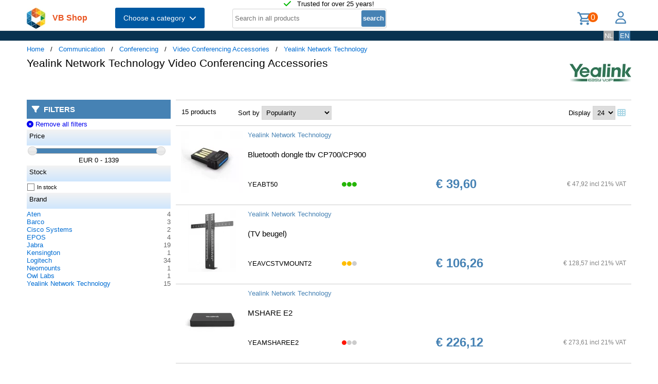

--- FILE ---
content_type: text/html; charset=UTF-8
request_url: https://shop.vb.net/en/video-conferencing-accessories/yealink
body_size: 13684
content:
<!DOCTYPE html>
<html lang="en">
<head>
<title>Yealink Network Technology Video Conferencing Accessories</title>
<meta charset="UTF-8">
<meta name="viewport" content="width=device-width, initial-scale=1">

<script src="https://kit.fontawesome.com/9cd0558326.js" crossorigin="anonymous"></script>
<link rel="stylesheet" href="/jquery/jquery-ui.css" />
<script src="https://ajax.googleapis.com/ajax/libs/jquery/3.7.0/jquery.min.js"></script>
<script src="https://ajax.googleapis.com/ajax/libs/jqueryui/1.13.2/jquery-ui.min.js"></script>
<!-- (c) Copyright 1998-2026, VB NetConsult. All rights reserved. -->
<!-- 2026-02-01 15:08:05 -->
<link href="/css/vbs.css" rel="stylesheet" type="text/css" />
<style>
.navbar, .fronthdrline {
  background: rgba(8,50,80,1);
  color: white;
}
.footer {
  background: rgba(8,50,80,0.3);
  background-image: url('/img/dreamstime_xxl_300420827-winter-1920-75.webp');
  background-position: center top;
  background-repeat: no-repeat;
  background-size: cover;
}</style>
<style>


</style>
<script type="text/javascript">
<!--
function toggle_visibility(id) {
	var e = document.getElementById(id);
//console.log(id);
//console.log(e.style.display);
	if(e.style.display == 'block')
		e.style.display = 'none';
	else
		e.style.display = 'block';
}

function swap_visibility(id1, id2) {
	toggle_visibility(id1);
	var e1 = document.getElementById(id1);
	var e2 = document.getElementById(id2);
	if(e1.style.display == 'block')
		e2.style.display = 'none';
	else
		e2.style.display = 'block';
}
-->
</script>
<script>
function load_kws( idkwsearchbox, idresultbox, val, langid )
{
	var sr = val;
	if(!sr) return;
	const request = new Request('/kws.php?q='+sr+'&l='+langid);
	fetch(request)
	.then((response) => response.json())
	.then((data) => {
		if (document.getElementById(idkwsearchbox).value) {
			document.getElementById(idresultbox).innerHTML = data;
		}
	});
 	//empty resultbox if nothing in searchbox
	setInterval(function() {
		if (!document.getElementById(idkwsearchbox).value) {
			clearDropdown(idresultbox)
		}
	}, 500);
}

function clearDropdown(idresultbox){
	document.getElementById(idresultbox).innerHTML = '';
}
</script>
</head>
<body>
<div class="page-wrapper">

<header class="page-header">

  <div class="top-line">
    <div class="container">
<i class="fa fa-check topicon topicon--color-green" aria-hidden="true"></i>
&nbsp; Trusted for over 25 years!
    </div>
  </div>

  <div class="header-content border-bottom">
    <div class="container">
	<div class="logo">
		<a id="logo" class="logo" href="/en/"><img src="/logo.webp" width="36" height="41" title="VB Shop Home"></a>
	</div>
	<div id="servername">
 VB Shop	</div>

	<div class="dropdown">
	<button class="dropbtn menutext" onclick="toggleMainCatList(1)">Choose a category &nbsp;<i id="chevdu" class="fa fa-chevron-down"></i></button>
	<ul id="MainCatList" style="display:none">
	  <li class="maincatitem"><a href="/en/computers">Computers <span class="pull-right"><i class="fa fa-chevron-right"></i></span></a>
		<ul class="catlist2">
			<li><a href="/en/desktops-and-towers">Desktops and towers</a>
				<ul class="catlist3">
					<li><a href="/en/pcs-workstations">PCs & Workstations</a></li>
					<li><a href="/en/all-in-one-pcs-workstations">All-in-One PCs/Workstations</a></li>
					<li><a href="/en/thin-clients">Thin Clients</a></li>
					<li><a href="/en/pc-workstation-barebones">PC/Workstation Barebones</a></li>
				</ul>
			</li>
			<li><a href="/en/desktop-and-tower-accessories">Desktop and tower accessories</a>
				<ul class="catlist3">
					<li><a href="/en/cpu-holders">CPU Holders</a></li>
					<li><a href="/en/all-in-one-pc-spare-parts">All-in-One PC Spare Parts</a></li>
					<li><a href="/en/all-in-one-pc-workstation-mounts-stands">All-in-One PC/Workstation Mounts & Stands</a></li>
				</ul>
			</li>
			<li><a href="/en/portable-computers">Portable computers</a>
				<ul class="catlist3">
					<li><a href="/en/notebooks">Notebooks</a></li>
					<li><a href="/en/tablets">Tablets</a></li>
					<li><a href="/en/handheld-mobile-computers">Handheld Mobile Computers</a></li>
				</ul>
			</li>
			<li><a href="/en/portable-computer-parts-and-accessories">Portable computer parts and accessories</a>
				<ul class="catlist3">
					<li><a href="/en/notebook-spare-parts">Notebook Spare Parts</a></li>
					<li><a href="/en/notebook-cases">Notebook Cases</a></li>
					<li><a href="/en/tablet-cases">Tablet Cases</a></li>
					<li><a href="/en/notebook-docks-port-replicators">Notebook Docks & Port Replicators</a></li>
					<li><a href="/en/notebook-accessories">Notebook Accessories</a></li>
					<li><a href="/en/stylus-pens">Stylus Pens</a></li>
					<li><a href="/en/notebook-stands">Notebook Stands</a></li>
					<li><a href="/en/mobile-device-dock-stations">Mobile Device Dock Stations</a></li>
					<li><a href="/en/notebook-cooling-pads">Notebook Cooling Pads</a></li>
					<li><a href="/en/tablet-spare-parts">Tablet Spare Parts</a></li>
					<li><a href="/en/tablet-security-enclosures">Tablet Security Enclosures</a></li>
					<li><a href="/en/stylus-pen-accessories">Stylus Pen Accessories</a></li>
					<li><a href="/en/tablet-screen-protectors">Tablet Screen Protectors</a></li>
					<li><a href="/en/backpack-pc-accessories">Backpack PC Accessories</a></li>
					<li><a href="/en/holders">Holders</a></li>
				</ul>
			</li>
			<li><a href="/en/point-of-sale-pos">Point of Sale (POS)</a>
				<ul class="catlist3">
					<li><a href="/en/pos-systems">POS Systems</a></li>
					<li><a href="/en/customer-displays">Customer Displays</a></li>
					<li><a href="/en/cash-ticket-boxes">Cash & Ticket Boxes</a></li>
					<li><a href="/en/cash-drawers">Cash Drawers</a></li>
					<li><a href="/en/pos-system-accessories">POS System Accessories</a></li>
				</ul>
			</li>
			<li><a href="/en/servers-and-options">Servers & opties</a>
				<ul class="catlist3">
					<li><a href="/en/server-computers">Server computers</a></li>
					<li><a href="/en/server-barebones">Server Barebones</a></li>
					<li><a href="/en/console-servers">Console Servers</a></li>
					<li><a href="/en/remote-management-adapters">Remote Management Adapters</a></li>
				</ul>
			</li>
			<li><a href="/en/embedded-computers">Embedded Computers</a>
				<ul class="catlist3">
				</ul>
			</li>
			<li><a href="/en/calculators">Calculators</a>
				<ul class="catlist3">
				</ul>
			</li>
		</ul>
	  </li> 
	  <li class="maincatitem"><a href="/en/system-components">System Components <span class="pull-right"><i class="fa fa-chevron-right"></i></span></a>
		<ul class="catlist2">
			<li><a href="/en/computer-cases-and-options">Computer cases & options</a>
				<ul class="catlist3">
					<li><a href="/en/computer-cases">Computer Cases</a></li>
					<li><a href="/en/computer-case-parts">Computer Case Parts</a></li>
					<li><a href="/en/computer-cooling-components">Computer Cooling Components</a></li>
					<li><a href="/en/hardware-cooling-accessories">Hardware Cooling Accessories</a></li>
					<li><a href="/en/computer-liquid-cooling">Computer Liquid Cooling</a></li>
					<li><a href="/en/drive-bay-panels">Drive Bay Panels</a></li>
					<li><a href="/en/internal-power-cables">Internal Power Cables</a></li>
				</ul>
			</li>
			<li><a href="/en/motherboards-and-options">Motherboards & options</a>
				<ul class="catlist3">
					<li><a href="/en/motherboards">Motherboards</a></li>
					<li><a href="/en/server-workstation-motherboards">Server/Workstation Motherboards</a></li>
					<li><a href="/en/slot-expanders">Slot Expanders</a></li>
					<li><a href="/en/development-boards">Development Boards</a></li>
					<li><a href="/en/development-board-accessories">Development Board Accessories</a></li>
				</ul>
			</li>
			<li><a href="/en/processors-and-options">Processors & options</a>
				<ul class="catlist3">
					<li><a href="/en/processors">Processors</a></li>
					<li><a href="/en/heat-sink-compounds">Heat Sink Compounds</a></li>
				</ul>
			</li>
			<li><a href="/en/memory-modules">Memory Modules</a>
				<ul class="catlist3">
				</ul>
			</li>
			<li><a href="/en/graphics-cards-and-options">Graphics Cards & options</a>
				<ul class="catlist3">
					<li><a href="/en/graphics-cards">Graphics Cards</a></li>
					<li><a href="/en/usb-graphics-adapters">USB Graphics Adapters</a></li>
					<li><a href="/en/graphics-card-bridges">Graphics Card Bridges</a></li>
				</ul>
			</li>
			<li><a href="/en/interface-cards-adapters">Interface Cards/Adapters</a>
				<ul class="catlist3">
				</ul>
			</li>
			<li><a href="/en/audio-cards">Audio Cards</a>
				<ul class="catlist3">
				</ul>
			</li>
			<li><a href="/en/peripheral-controllers">Peripheral Controllers</a>
				<ul class="catlist3">
				</ul>
			</li>
			<li><a href="/en/decoders">Decoders</a>
				<ul class="catlist3">
				</ul>
			</li>
			<li><a href="/en/trusted-platform-modules-tpms-">Trusted Platform Modules (TPMs)</a>
				<ul class="catlist3">
				</ul>
			</li>
		</ul>
	  </li> 
	  <li class="maincatitem"><a href="/en/data-storage">Data Storage <span class="pull-right"><i class="fa fa-chevron-right"></i></span></a>
		<ul class="catlist2">
			<li><a href="/en/data-storage-devices">Data Storage Devices</a>
				<ul class="catlist3">
					<li><a href="/en/internal-hard-drives">Internal Hard Drives HDD</a></li>
					<li><a href="/en/internal-solid-state-drives">Internal Solid State Drives SSD</a></li>
					<li><a href="/en/usb-flash-drives">USB Flash Drives</a></li>
					<li><a href="/en/external-hard-drives">External Hard Drives HDD</a></li>
					<li><a href="/en/external-solid-state-drives">External Solid State Drives SSD</a></li>
					<li><a href="/en/memory-cards">Memory Cards</a></li>
					<li><a href="/en/optical-disc-drives">Optical Disc Drives</a></li>
					<li><a href="/en/card-readers">Card Readers</a></li>
					<li><a href="/en/media-duplicators">Media Duplicators</a></li>
					<li><a href="/en/storage-drive-docking-stations">Storage Drive Docking Stations</a></li>
					<li><a href="/en/floppy-drives">Floppy Drives</a></li>
					<li><a href="/en/magnetic-card-readers">Magnetic Card Readers</a></li>
					<li><a href="/en/disk-drive-erasers">Disk Drive Erasers</a></li>
					<li><a href="/en/data-storage-device-parts-accessories">Data Storage Device Parts & Accessories</a></li>
				</ul>
			</li>
			<li><a href="/en/storage-servers-nas-san">Storage servers (NAS/SAN)</a>
				<ul class="catlist3">
					<li><a href="/en/personal-cloud-storage-devices">Personal Cloud Storage Devices</a></li>
					<li><a href="/en/nas-storage-servers">NAS & Storage Servers</a></li>
					<li><a href="/en/disk-arrays">Disk Arrays</a></li>
				</ul>
			</li>
			<li><a href="/en/tape-storage">Tape storage</a>
				<ul class="catlist3">
					<li><a href="/en/tape-drives">Tape Drives</a></li>
					<li><a href="/en/tape-auto-loaders-libraries">Tape Auto Loaders & Libraries</a></li>
					<li><a href="/en/tape-arrays">Tape Arrays</a></li>
				</ul>
			</li>
			<li><a href="/en/storage-enclosures">Storage enclosures</a>
				<ul class="catlist3">
					<li><a href="/en/storage-drive-enclosures">Storage Drive Enclosures</a></li>
					<li><a href="/en/storage-drive-cases">Storage Drive Cases</a></li>
					<li><a href="/en/odd-enclosures">ODD Enclosures</a></li>
				</ul>
			</li>
			<li><a href="/en/storage-adapters">Storage adapters</a>
				<ul class="catlist3">
					<li><a href="/en/raid-controllers">RAID Controllers</a></li>
					<li><a href="/en/sata-cables">SATA Cables</a></li>
					<li><a href="/en/serial-attached-scsi-sas-cables">Serial Attached SCSI (SAS) Cables</a></li>
					<li><a href="/en/scsi-cables">SCSI Cables</a></li>
					<li><a href="/en/firewire-cables">FireWire Cables</a></li>
					<li><a href="/en/raid-controller-accessories">RAID Controller Accessories</a></li>
				</ul>
			</li>
			<li><a href="/en/data-storage-mediums">Data Storage Mediums</a>
				<ul class="catlist3">
					<li><a href="/en/blank-dvds">Blank DVDs</a></li>
					<li><a href="/en/blank-cds">Blank CDs</a></li>
					<li><a href="/en/blank-data-tapes">Blank Data Tapes</a></li>
					<li><a href="/en/optical-disc-cases">Optical Disc Cases</a></li>
					<li><a href="/en/blank-blu-ray-discs">Blank Blu-Ray Discs</a></li>
					<li><a href="/en/cleaning-media">Cleaning Media</a></li>
					<li><a href="/en/zip-disks">Zip Disks</a></li>
				</ul>
			</li>
		</ul>
	  </li> 
	  <li class="maincatitem"><a href="/en/monitors-accessories">Monitors & Accessories <span class="pull-right"><i class="fa fa-chevron-right"></i></span></a>
		<ul class="catlist2">
			<li><a href="/en/monitors">Monitors</a>
				<ul class="catlist3">
					<li><a href="/en/computer-monitors">Computer monitors</a></li>
					<li><a href="/en/touch-screen-monitors">Touch Screen Monitors</a></li>
					<li><a href="/en/touch-control-panels">Touch Control Panels</a></li>
					<li><a href="/en/signage-displays">Signage Displays</a></li>
					<li><a href="/en/tvs">TVs</a></li>
					<li><a href="/en/digital-photo-frames">Digital Photo Frames</a></li>
					<li><a href="/en/interactive-whiteboards">Interactive Whiteboards</a></li>
					<li><a href="/en/hospitality-tvs">Hospitality TVs</a></li>
				</ul>
			</li>
			<li><a href="/en/monitor-parts-accessories">Monitor Parts & Accessories</a>
				<ul class="catlist3">
					<li><a href="/en/tv-monitor-mounts">TV & Monitor Mounts</a></li>
					<li><a href="/en/monitor-mounts-stands">Monitor Mounts & Stands</a></li>
					<li><a href="/en/signage-display-mounts">Signage Display Mounts</a></li>
					<li><a href="/en/monitor-accessories">Monitor Accessories</a></li>
					<li><a href="/en/display-privacy-filters">Display Privacy Filters</a></li>
					<li><a href="/en/monitor-mount-accessories">Monitor Mount Accessories</a></li>
					<li><a href="/en/stereoscopic-3d-glasses">Stereoscopic 3D Glasses</a></li>
					<li><a href="/en/desktop-sit-stand-workplaces">Desktop Sit-Stand Workplaces</a></li>
					<li><a href="/en/wireless-display-adapters">Wireless Display Adapters</a></li>
					<li><a href="/en/digital-photo-frame-accessories">Digital Photo Frame Accessories</a></li>
					<li><a href="/en/tv-mount-accessories">TV Mount Accessories</a></li>
					<li><a href="/en/monitor-lights">Monitor Lights</a></li>
					<li><a href="/en/tv-accessories">TV Accessories</a></li>
					<li><a href="/en/remote-controls-accessories">Remote Controls & Accessories</a></li>
					<li><a href="/en/interactive-whiteboard-accessories">Interactive Whiteboard Accessories</a></li>
					<li><a href="/en/display-privacy-filter-accessories">Display Privacy Filter Accessories</a></li>
				</ul>
			</li>
			<li><a href="/en/home-audio-components">Home Audio Components</a>
				<ul class="catlist3">
					<li><a href="/en/digital-media-players">Digital Media Players</a></li>
				</ul>
			</li>
			<li><a href="/en/speakers">Speakers</a>
				<ul class="catlist3">
					<li><a href="/en/portable-speakers">Portable Speakers</a></li>
					<li><a href="/en/loudspeakers">Loudspeakers</a></li>
					<li><a href="/en/docking-speakers">Docking Speakers</a></li>
					<li><a href="/en/soundbar-speakers">Soundbar Speakers</a></li>
					<li><a href="/en/speaker-sets">Speaker Sets</a></li>
				</ul>
			</li>
			<li><a href="/en/headphones-and-headsets">Headphones and Headsets</a>
				<ul class="catlist3">
					<li><a href="/en/headphones-headsets">Headphones & headsets</a></li>
					<li><a href="/en/headphone-headset-accessories">Headphone/Headset Accessories</a></li>
					<li><a href="/en/headphone-pillows">Headphone Pillows</a></li>
					<li><a href="/en/bluetooth-music-receivers">Bluetooth Music Receivers</a></li>
				</ul>
			</li>
			<li><a href="/en/microphones-accessories">Microphones & Accessories</a>
				<ul class="catlist3">
					<li><a href="/en/microphones">Microphones</a></li>
					<li><a href="/en/microphone-parts-accessories">Microphone Parts & Accessories</a></li>
					<li><a href="/en/microphone-stands">Microphone Stands</a></li>
				</ul>
			</li>
			<li><a href="/en/audio-video-signal-processing">Audio Video signal processing</a>
				<ul class="catlist3">
					<li><a href="/en/av-extenders">AV Extenders</a></li>
					<li><a href="/en/video-splitters">Video Splitters</a></li>
					<li><a href="/en/video-switches">Video Switches</a></li>
					<li><a href="/en/audio-amplifiers">Audio Amplifiers</a></li>
					<li><a href="/en/video-capturing-devices">Video Capturing Devices</a></li>
					<li><a href="/en/video-signal-converters">Video Signal Converters</a></li>
					<li><a href="/en/audio-converters">Audio Converters</a></li>
					<li><a href="/en/audio-splitters">Audio Splitters</a></li>
					<li><a href="/en/video-scalers">Video Scalers</a></li>
					<li><a href="/en/matrix-switchers">Matrix Switchers</a></li>
					<li><a href="/en/video-wall-processors">Video Wall Processors</a></li>
				</ul>
			</li>
			<li><a href="/en/home-entertainment-furniture">Home Entertainment Furniture</a>
				<ul class="catlist3">
					<li><a href="/en/video-game-chair-parts-accessories">Video Game Chair Parts & Accessories</a></li>
					<li><a href="/en/multimedia-carts-stands">Multimedia Carts & Stands</a></li>
					<li><a href="/en/speaker-mounts">Speaker Mounts</a></li>
					<li><a href="/en/av-equipment-stands">AV Equipment Stands</a></li>
					<li><a href="/en/multimedia-cart-accessories">Multimedia Cart Accessories</a></li>
					<li><a href="/en/video-game-chairs">Video Game Chairs</a></li>
					<li><a href="/en/av-equipment-shelves">AV Equipment Shelves</a></li>
					<li><a href="/en/av-stand-accessories">AV Stand Accessories</a></li>
				</ul>
			</li>
			<li><a href="/en/projectors-and-accessories">Projectors and accessories</a>
				<ul class="catlist3">
					<li><a href="/en/data-projectors">Data Projectors</a></li>
					<li><a href="/en/projector-lamps">Projector Lamps</a></li>
					<li><a href="/en/projection-screens">Projection Screens</a></li>
					<li><a href="/en/projector-mounts">Projector Mounts</a></li>
					<li><a href="/en/projector-accessories">Projector Accessories</a></li>
					<li><a href="/en/projection-lenses">Projection Lenses</a></li>
					<li><a href="/en/projector-cases">Projector Cases</a></li>
					<li><a href="/en/projector-mount-accessories">Projector Mount Accessories</a></li>
					<li><a href="/en/projection-screen-accessories">Projection Screen Accessories</a></li>
				</ul>
			</li>
		</ul>
	  </li> 
	  <li class="maincatitem"><a href="/en/camera-and-security">Camera & security <span class="pull-right"><i class="fa fa-chevron-right"></i></span></a>
		<ul class="catlist2">
			<li><a href="/en/cameras">Cameras</a>
				<ul class="catlist3">
					<li><a href="/en/digital-cameras">Digital Cameras</a></li>
					<li><a href="/en/camcorders">Camcorders</a></li>
					<li><a href="/en/webcams">Webcams</a></li>
					<li><a href="/en/dashcams">Dashcams</a></li>
					<li><a href="/en/document-cameras">Document Cameras</a></li>
					<li><a href="/en/360-cameras">360 Cameras</a></li>
				</ul>
			</li>
			<li><a href="/en/camera-accessories">Camera accessoires</a>
				<ul class="catlist3">
					<li><a href="/en/camera-cases">Camera Cases</a></li>
					<li><a href="/en/camera-lenses">Camera Lenses</a></li>
					<li><a href="/en/tripods">Tripods</a></li>
					<li><a href="/en/camera-lens-adapters">Camera Lens Adapters</a></li>
					<li><a href="/en/straps">Straps</a></li>
					<li><a href="/en/lens-caps">Lens Caps</a></li>
					<li><a href="/en/camera-mounting-accessories">Camera Mounting Accessories</a></li>
					<li><a href="/en/camera-remote-controls">Camera Remote Controls</a></li>
				</ul>
			</li>
			<li><a href="/en/smart-home-devices">Smart Home Devices</a>
				<ul class="catlist3">
					<li><a href="/en/smart-home-light-controllers">Smart Home Light Controllers</a></li>
					<li><a href="/en/smart-home-central-control-units">Smart Home Central Control Units</a></li>
					<li><a href="/en/smart-home-multi-sensors">Smart Home Multi-Sensors</a></li>
					<li><a href="/en/smart-home-security-kits">Smart Home Security Kits</a></li>
					<li><a href="/en/smart-home-actuators">Smart Home Actuators</a></li>
					<li><a href="/en/smart-plugs">Smart Plugs</a></li>
					<li><a href="/en/smart-home-environmental-sensors">Smart Home Environmental Sensors</a></li>
					<li><a href="/en/smart-power-strips">Smart Power Strips</a></li>
					<li><a href="/en/smart-lighting">Smart Lighting</a></li>
				</ul>
			</li>
			<li><a href="/en/surveillance-systems">Surveillance Systems</a>
				<ul class="catlist3">
					<li><a href="/en/security-cameras">Security Cameras</a></li>
					<li><a href="/en/security-camera-accessories">Security Camera Accessories</a></li>
					<li><a href="/en/network-video-recorders-nvr">Network Video Recorders (NVR)</a></li>
					<li><a href="/en/digital-video-recorders-dvr">Digital Video Recorders (DVR)</a></li>
					<li><a href="/en/security-device-components">Security Device Components</a></li>
					<li><a href="/en/network-surveillance-servers">Network Surveillance Servers</a></li>
					<li><a href="/en/video-servers-encoders">Video Servers/Encoders</a></li>
					<li><a href="/en/surveillance-monitors">Surveillance Monitors</a></li>
					<li><a href="/en/video-decoders">Video Decoders</a></li>
					<li><a href="/en/sirens">Sirens</a></li>
					<li><a href="/en/alarm-lighting">Alarm Lighting</a></li>
				</ul>
			</li>
			<li><a href="/en/household-sensors-alarms">Household Sensors & Alarms</a>
				<ul class="catlist3">
					<li><a href="/en/motion-detectors">Motion Detectors</a></li>
					<li><a href="/en/smoke-detectors">Smoke Detectors</a></li>
					<li><a href="/en/door-window-sensors">Door & Window Sensors</a></li>
					<li><a href="/en/water-detectors">Water Detectors</a></li>
					<li><a href="/en/photoelectric-sensors">Photoelectric Sensors</a></li>
					<li><a href="/en/gas-detectors">Gas Detectors</a></li>
					<li><a href="/en/alarm-signal-repeaters-transmitters">Alarm Signal Repeaters & Transmitters</a></li>
					<li><a href="/en/glass-break-detectors">Glass Break Detectors</a></li>
					<li><a href="/en/alarm-detector-accessories">Alarm & Detector Accessories</a></li>
					<li><a href="/en/energy-management-modules">Energy Management Modules</a></li>
				</ul>
			</li>
			<li><a href="/en/security-devices">Security devices</a>
				<ul class="catlist3">
					<li><a href="/en/cable-locks">Cable Locks</a></li>
					<li><a href="/en/access-cards">Access Cards</a></li>
					<li><a href="/en/security-access-control-systems">Security Access Control Systems</a></li>
					<li><a href="/en/smart-cards">Smart Cards</a></li>
					<li><a href="/en/access-control-readers">Access Control Readers</a></li>
					<li><a href="/en/padlocks">Padlocks</a></li>
					<li><a href="/en/fingerprint-readers">Fingerprint Readers</a></li>
					<li><a href="/en/video-intercom-systems">Video Intercom Systems</a></li>
					<li><a href="/en/rfid-readers">RFID Readers</a></li>
					<li><a href="/en/rfid-tags">RFID Tags</a></li>
					<li><a href="/en/access-control-reader-accessories">Access Control Reader Accessories</a></li>
					<li><a href="/en/cable-lock-accessories">Cable Lock Accessories</a></li>
				</ul>
			</li>
		</ul>
	  </li> 
	  <li class="maincatitem"><a href="/en/connect-and-control">Connect and control <span class="pull-right"><i class="fa fa-chevron-right"></i></span></a>
		<ul class="catlist2">
			<li><a href="/en/data-input-devices">Data Input Devices</a>
				<ul class="catlist3">
					<li><a href="/en/keyboards">Keyboards</a></li>
					<li><a href="/en/mice">Mice</a></li>
					<li><a href="/en/mouse-pads">Mouse Pads</a></li>
					<li><a href="/en/mobile-device-keyboards">Mobile Device Keyboards</a></li>
					<li><a href="/en/smart-card-readers">Smart Card Readers</a></li>
					<li><a href="/en/graphic-tablets">Graphic Tablets</a></li>
					<li><a href="/en/input-device-accessories">Input Device Accessories</a></li>
					<li><a href="/en/wireless-presenters">Wireless Presenters</a></li>
					<li><a href="/en/other-input-devices">Other Input Devices</a></li>
					<li><a href="/en/wrist-rests">Wrist Rests</a></li>
					<li><a href="/en/light-pens">Light Pens</a></li>
					<li><a href="/en/numeric-keypads">Numeric Keypads</a></li>
					<li><a href="/en/touch-pads">Touch Pads</a></li>
				</ul>
			</li>
			<li><a href="/en/gaming">Gaming</a>
				<ul class="catlist3">
					<li><a href="/en/gaming-controllers">Gaming Controllers</a></li>
					<li><a href="/en/game-console-parts-accessories">Game Console Parts & Accessories</a></li>
					<li><a href="/en/portable-game-console-cases">Portable Game Console Cases</a></li>
					<li><a href="/en/gaming-controller-accessories">Gaming Controller Accessories</a></li>
				</ul>
			</li>
			<li><a href="/en/interface-components">Interface Components</a>
				<ul class="catlist3">
					<li><a href="/en/kvm-switches">KVM Switches</a></li>
					<li><a href="/en/interface-hubs">Interface Hubs</a></li>
					<li><a href="/en/serial-switch-boxes">Serial Switch Boxes</a></li>
					<li><a href="/en/console-extenders">Console Extenders</a></li>
					<li><a href="/en/serial-servers">Serial Servers</a></li>
					<li><a href="/en/digital-analog-i-o-modules">Digital & Analog I/O Modules</a></li>
					<li><a href="/en/kvm-extenders">KVM Extenders</a></li>
					<li><a href="/en/serial-converters-repeaters-isolators">Serial Converters/Repeaters/Isolators</a></li>
					<li><a href="/en/computer-data-switches">Computer Data Switches</a></li>
				</ul>
			</li>
			<li><a href="/en/computer-cables">Computer cables</a>
				<ul class="catlist3">
					<li><a href="/en/usb-cables">USB Cables</a></li>
					<li><a href="/en/cable-gender-changers">Cable Gender Changers</a></li>
					<li><a href="/en/fibre-optic-cleaning-accessories">Fibre Optic Cleaning Accessories</a></li>
					<li><a href="/en/audio-cables">Audio Cables</a></li>
					<li><a href="/en/power-cables">Power Cables</a></li>
					<li><a href="/en/hdmi-cables">HDMI Cables</a></li>
					<li><a href="/en/coaxial-cables">Coaxial Cables</a></li>
					<li><a href="/en/video-cable-adapters">Video Cable Adapters</a></li>
					<li><a href="/en/vga-cables">VGA Cables</a></li>
					<li><a href="/en/kvm-cables">KVM Cables</a></li>
					<li><a href="/en/signal-cables">Signal Cables</a></li>
					<li><a href="/en/dvi-cables">DVI Cables</a></li>
					<li><a href="/en/displayport-cables">DisplayPort Cables</a></li>
					<li><a href="/en/infiniband-cables">InfiniBand Cables</a></li>
					<li><a href="/en/serial-cables">Serial Cables</a></li>
					<li><a href="/en/s-video-cables">S-Video Cables</a></li>
					<li><a href="/en/cable-protectors">Cable Protectors</a></li>
					<li><a href="/en/cable-splitters-or-combiners">Cable Splitters or Combiners</a></li>
					<li><a href="/en/ps-2-cables">PS/2 Cables</a></li>
					<li><a href="/en/ribbon-cables">Ribbon Cables</a></li>
					<li><a href="/en/thunderbolt-cables">Thunderbolt Cables</a></li>
					<li><a href="/en/parallel-cables">Parallel Cables</a></li>
					<li><a href="/en/lightning-cables">Lightning Cables</a></li>
				</ul>
			</li>
			<li><a href="/en/batteries-power-supplies">Batteries & Power Supplies</a>
				<ul class="catlist3">
					<li><a href="/en/power-conditioning">Power Conditioning</a></li>
					<li><a href="/en/industrial-rechargeable-batteries">Industrial Rechargeable Batteries</a></li>
					<li><a href="/en/power-adapters-inverters">Power Adapters & Inverters</a></li>
					<li><a href="/en/mobile-device-chargers">Mobile Device Chargers</a></li>
					<li><a href="/en/uninterruptible-power-supplies-upss-">Uninterruptible Power Supplies (UPSs)</a></li>
					<li><a href="/en/power-supply-units">Power Supply Units</a></li>
					<li><a href="/en/household-batteries">Household Batteries</a></li>
					<li><a href="/en/power-banks">Power Banks</a></li>
					<li><a href="/en/surge-protectors">Surge Protectors</a></li>
					<li><a href="/en/battery-chargers">Battery Chargers</a></li>
					<li><a href="/en/power-distribution-units-pdus-">Power Distribution Units (PDUs)</a></li>
					<li><a href="/en/ups-batteries">UPS Batteries</a></li>
					<li><a href="/en/portable-device-management-carts-cabinets">Portable Device Management Carts & Cabinets</a></li>
					<li><a href="/en/ups-battery-cabinets">UPS Battery Cabinets</a></li>
					<li><a href="/en/charging-station-organizers">Charging Station Organizers</a></li>
					<li><a href="/en/maintenance-bypass-panels-mbps-">Maintenance Bypass Panels (MBPs)</a></li>
					<li><a href="/en/ups-accessories">UPS Accessories</a></li>
					<li><a href="/en/power-supply-enclosures">Power Supply Enclosures</a></li>
					<li><a href="/en/mobile-device-wireless-charging-receivers">Mobile Device Wireless Charging Receivers</a></li>
				</ul>
			</li>
			<li><a href="/en/racks">Racks</a>
				<ul class="catlist3">
					<li><a href="/en/rack-cabinets">Rack Cabinets</a></li>
					<li><a href="/en/rack-accessories">Rack Accessories</a></li>
					<li><a href="/en/chassis-components">Chassis Components</a></li>
					<li><a href="/en/mounting-kits">Mounting Kits</a></li>
					<li><a href="/en/rack-consoles">Rack Consoles</a></li>
					<li><a href="/en/cable-trays">Cable Trays</a></li>
					<li><a href="/en/temperature-humidity-sensors">Temperature & Humidity Sensors</a></li>
					<li><a href="/en/power-rack-enclosures">Power Rack Enclosures</a></li>
					<li><a href="/en/rack-cooling-equipment">Rack Cooling Equipment</a></li>
				</ul>
			</li>
		</ul>
	  </li> 
	  <li class="maincatitem"><a href="/en/care">Care <span class="pull-right"><i class="fa fa-chevron-right"></i></span></a>
		<ul class="catlist2">
			<li><a href="/en/smart-wearables">Smart Wearables</a>
				<ul class="catlist3">
					<li><a href="/en/smartwatches">Smartwatches</a></li>
					<li><a href="/en/smartwatch-accessories">Smartwatch Accessories</a></li>
					<li><a href="/en/head-mounted-displays">Head-Mounted Displays</a></li>
					<li><a href="/en/smartglasses">Smartglasses</a></li>
				</ul>
			</li>
			<li><a href="/en/cleaning-tools-supplies">Cleaning Tools & Supplies</a>
				<ul class="catlist3">
					<li><a href="/en/vacuums">Vacuums</a></li>
					<li><a href="/en/vacuum-accessories-supplies">Vacuum Accessories & Supplies</a></li>
					<li><a href="/en/equipment-cleansing-kits">Equipment Cleansing Kits</a></li>
					<li><a href="/en/stick-vacuums-electric-brooms">Stick Vacuums & Electric Brooms</a></li>
					<li><a href="/en/handheld-vacuums">Handheld Vacuums</a></li>
					<li><a href="/en/robot-vacuums">Robot Vacuums</a></li>
					<li><a href="/en/cleaning-cloths">Cleaning Cloths</a></li>
					<li><a href="/en/steam-cleaner-accessories">Steam Cleaner Accessories</a></li>
				</ul>
			</li>
			<li><a href="/en/bags-luggage-travel-gear">Bags, Luggage & Travel Gear</a>
				<ul class="catlist3">
					<li><a href="/en/wallets-card-cases-travel-document-holders">Wallets, Card Cases & Travel Document Holders</a></li>
					<li><a href="/en/equipment-cases">Equipment Cases</a></li>
					<li><a href="/en/backpacks">Backpacks</a></li>
					<li><a href="/en/luggage">Luggage</a></li>
					<li><a href="/en/case-accessories">Case Accessories</a></li>
					<li><a href="/en/passport-covers">Passport Covers</a></li>
					<li><a href="/en/shopping-bags">Shopping Bags</a></li>
					<li><a href="/en/key-finder-accessories">Key Finder Accessories</a></li>
					<li><a href="/en/handbags-shoulder-bags">Handbags & Shoulder Bags</a></li>
					<li><a href="/en/briefcases">Briefcases</a></li>
				</ul>
			</li>
			<li><a href="/en/ergonomics">Ergonomics</a>
				<ul class="catlist3">
					<li><a href="/en/air-purifiers">Air Purifiers</a></li>
					<li><a href="/en/electric-space-heaters">Electric Space Heaters</a></li>
					<li><a href="/en/air-filters">Air Filters</a></li>
					<li><a href="/en/desk-trays-organizers">Desk Trays/Organizers</a></li>
					<li><a href="/en/document-holders">Document Holders</a></li>
					<li><a href="/en/computer-desks">Computer Desks</a></li>
					<li><a href="/en/air-purifier-accessories">Air Purifier Accessories</a></li>
					<li><a href="/en/foot-rests">Foot Rests</a></li>
					<li><a href="/en/furniture-floor-protector-mats">Furniture Floor Protector Mats</a></li>
					<li><a href="/en/mats">Mats</a></li>
					<li><a href="/en/antistatic-wrist-straps">Antistatic Wrist Straps</a></li>
					<li><a href="/en/anti-static-floor-mats">Anti Static Floor Mats</a></li>
					<li><a href="/en/anti-fatigue-mats">Anti-Fatigue Mats</a></li>
					<li><a href="/en/chair-back-supports">Chair Back Supports</a></li>
					<li><a href="/en/work-safety-sets">Work Safety Sets</a></li>
					<li><a href="/en/sneeze-guards">Sneeze Guards</a></li>
					<li><a href="/en/workspace-dividers">Workspace Dividers</a></li>
				</ul>
			</li>
		</ul>
	  </li> 
	  <li class="maincatitem"><a href="/en/printers-scanners">Printers & Scanners <span class="pull-right"><i class="fa fa-chevron-right"></i></span></a>
		<ul class="catlist2">
			<li><a href="/en/printing-supplies">Printing Supplies</a>
				<ul class="catlist3">
					<li><a href="/en/toner-cartridges">Toner Cartridges</a></li>
					<li><a href="/en/ink-cartridges">Ink Cartridges</a></li>
					<li><a href="/en/printer-drums">Printer Drums</a></li>
					<li><a href="/en/printer-kits">Printer Kits</a></li>
					<li><a href="/en/printer-ribbons">Printer Ribbons</a></li>
					<li><a href="/en/print-heads">Print Heads</a></li>
					<li><a href="/en/printer-rollers">Printer Rollers</a></li>
					<li><a href="/en/toner-collectors">Toner Collectors</a></li>
					<li><a href="/en/staples">Staples</a></li>
					<li><a href="/en/imaging-units">Imaging Units</a></li>
					<li><a href="/en/ink-sticks">Ink Sticks</a></li>
					<li><a href="/en/developer-units">Developer Units</a></li>
					<li><a href="/en/fax-supplies">Fax Supplies</a></li>
					<li><a href="/en/printer-cleaning">Printer Cleaning</a></li>
					<li><a href="/en/staple-cartridges">Staple Cartridges</a></li>
					<li><a href="/en/printer-ink-refills">Printer Ink Refills</a></li>
				</ul>
			</li>
			<li><a href="/en/printing-equipment">Printing Equipment</a>
				<ul class="catlist3">
					<li><a href="/en/multifunctionals">Multifunctionals</a></li>
					<li><a href="/en/laser-printers">Laser Printers</a></li>
					<li><a href="/en/label-printers">Label Printers</a></li>
					<li><a href="/en/large-format-printers">Large Format Printers</a></li>
					<li><a href="/en/inkjet-printers">Inkjet Printers</a></li>
					<li><a href="/en/pos-printers">POS Printers</a></li>
					<li><a href="/en/3d-printing-materials">3D Printing Materials</a></li>
					<li><a href="/en/dot-matrix-printers">Dot Matrix Printers</a></li>
					<li><a href="/en/photo-printers">Photo Printers</a></li>
					<li><a href="/en/band-printers">Band Printers</a></li>
					<li><a href="/en/seals">Seals</a></li>
				</ul>
			</li>
			<li><a href="/en/print-scan-accessories">Print & Scan Accessories</a>
				<ul class="catlist3">
					<li><a href="/en/printer-scanner-spare-parts">Printer/Scanner Spare Parts</a></li>
					<li><a href="/en/trays-feeders">Trays & Feeders</a></li>
					<li><a href="/en/fusers">Fusers</a></li>
					<li><a href="/en/print-servers">Print Servers</a></li>
					<li><a href="/en/printer-cables">Printer Cables</a></li>
					<li><a href="/en/printer-memory">Printer Memory</a></li>
					<li><a href="/en/printer-cabinets-stands">Printer Cabinets & Stands</a></li>
					<li><a href="/en/paper-cutters">Paper Cutters</a></li>
					<li><a href="/en/duplex-units">Duplex Units</a></li>
					<li><a href="/en/printer-belts">Printer Belts</a></li>
					<li><a href="/en/scanner-transparency-adapters">Scanner Transparency Adapters</a></li>
					<li><a href="/en/output-stackers">Output Stackers</a></li>
					<li><a href="/en/media-spindles">Media Spindles</a></li>
					<li><a href="/en/language-fonts">Language Fonts</a></li>
					<li><a href="/en/postal-scales">Postal Scales</a></li>
					<li><a href="/en/scanner-accessories">Scanner Accessories</a></li>
					<li><a href="/en/printer-emulation-upgrades">Printer Emulation Upgrades</a></li>
					<li><a href="/en/multi-bin-mailboxes">Multi Bin Mailboxes</a></li>
					<li><a href="/en/stapler-units">Stapler Units</a></li>
					<li><a href="/en/printer-accessibility-accessories">Printer Accessibility Accessories</a></li>
				</ul>
			</li>
			<li><a href="/en/printing-media">Printing Media</a>
				<ul class="catlist3">
					<li><a href="/en/label-making-tapes">Label-Making Tapes</a></li>
					<li><a href="/en/printing-paper">Printing Paper</a></li>
					<li><a href="/en/printer-labels">Printer Labels</a></li>
					<li><a href="/en/photo-paper">Photo Paper</a></li>
					<li><a href="/en/large-format-media">Large Format Media</a></li>
					<li><a href="/en/art-paper">Art Paper</a></li>
					<li><a href="/en/addressing-labels">Addressing Labels</a></li>
					<li><a href="/en/thermal-paper">Thermal Paper</a></li>
					<li><a href="/en/plotter-paper">Plotter Paper</a></li>
					<li><a href="/en/barcode-labels">Barcode Labels</a></li>
					<li><a href="/en/business-cards">Business Cards</a></li>
					<li><a href="/en/printing-films">Printing Films</a></li>
					<li><a href="/en/printable-textiles">Printable Textiles</a></li>
					<li><a href="/en/clothing-transfers">Clothing Transfers</a></li>
					<li><a href="/en/blank-plastic-cards">Blank Plastic Cards</a></li>
					<li><a href="/en/carbon-paper">Carbon Paper</a></li>
				</ul>
			</li>
			<li><a href="/en/scanning-equipment">Scanning Equipment</a>
				<ul class="catlist3">
					<li><a href="/en/barcode-readers">Barcode Readers</a></li>
					<li><a href="/en/scanners">Scanners</a></li>
					<li><a href="/en/barcode-reader-accessories">Barcode Reader Accessories</a></li>
					<li><a href="/en/endorsers-imprinters">Endorsers/Imprinters</a></li>
					<li><a href="/en/scan-servers">Scan Servers</a></li>
				</ul>
			</li>
			<li><a href="/en/handheld-printer-accessories">Handheld Printer Accessories</a>
				<ul class="catlist3">
				</ul>
			</li>
		</ul>
	  </li> 
	  <li class="maincatitem"><a href="/en/software">Software <span class="pull-right"><i class="fa fa-chevron-right"></i></span></a>
		<ul class="catlist2">
			<li><a href="/en/software-licenses-upgrades">Software Licenses/Upgrades</a>
				<ul class="catlist3">
				</ul>
			</li>
			<li><a href="/en/antivirus-security-software">Antivirus Security Software</a>
				<ul class="catlist3">
				</ul>
			</li>
			<li><a href="/en/computer-utilities">Computer Utilities</a>
				<ul class="catlist3">
					<li><a href="/en/general-utility-software">General Utility Software</a></li>
					<li><a href="/en/database-software">Database Software</a></li>
					<li><a href="/en/system-management-software">System Management Software</a></li>
					<li><a href="/en/storage-software">Storage Software</a></li>
					<li><a href="/en/printer-software">Printer Software</a></li>
				</ul>
			</li>
			<li><a href="/en/multimedia-software">Multimedia Software</a>
				<ul class="catlist3">
					<li><a href="/en/graphics-software">Graphics Software</a></li>
					<li><a href="/en/video-software">Video Software</a></li>
					<li><a href="/en/educational-software">Educational Software</a></li>
					<li><a href="/en/conferencing-software">Conferencing Software</a></li>
					<li><a href="/en/colour-management-software">Colour Management Software</a></li>
				</ul>
			</li>
			<li><a href="/en/operating-systems">Operating Systems</a>
				<ul class="catlist3">
				</ul>
			</li>
			<li><a href="/en/desktop-publishing-software">Desktop Publishing Software</a>
				<ul class="catlist3">
				</ul>
			</li>
			<li><a href="/en/networking-software">Networking Software</a>
				<ul class="catlist3">
					<li><a href="/en/storage-networking-software">Storage Networking Software</a></li>
					<li><a href="/en/network-management-software">Network Management Software</a></li>
					<li><a href="/en/virtualization-software">Virtualization Software</a></li>
					<li><a href="/en/remote-access-software">Remote Access Software</a></li>
				</ul>
			</li>
			<li><a href="/en/office-suites">Office Suites</a>
				<ul class="catlist3">
				</ul>
			</li>
			<li><a href="/en/software-media">Software media</a>
				<ul class="catlist3">
				</ul>
			</li>
			<li><a href="/en/finance-accounting-software">Finance Accounting Software</a>
				<ul class="catlist3">
					<li><a href="/en/enterprise-resource-planning-erp-software">Enterprise Resource Planning (ERP) Software</a></li>
				</ul>
			</li>
			<li><a href="/en/project-management-software">Project Management Software</a>
				<ul class="catlist3">
				</ul>
			</li>
			<li><a href="/en/presentation-software">Presentation Software</a>
				<ul class="catlist3">
				</ul>
			</li>
			<li><a href="/en/email-clients">Email Clients</a>
				<ul class="catlist3">
				</ul>
			</li>
			<li><a href="/en/service-management-software">Service Management Software</a>
				<ul class="catlist3">
				</ul>
			</li>
			<li><a href="/en/business-management-software">Business Management Software</a>
				<ul class="catlist3">
				</ul>
			</li>
		</ul>
	  </li> 
	  <li class="maincatitem"><a href="/en/communication">Communication <span class="pull-right"><i class="fa fa-chevron-right"></i></span></a>
		<ul class="catlist2">
			<li><a href="/en/mobile-phones-and-accessories">Mobile phones and accessories</a>
				<ul class="catlist3">
					<li><a href="/en/smartphones">Smartphones</a></li>
					<li><a href="/en/mobile-phone-cases">Mobile Phone Cases</a></li>
					<li><a href="/en/mobile-phone-screen-protectors">Mobile Phone Screen Protectors</a></li>
					<li><a href="/en/mobile-phone-cables">Mobile Phone Cables</a></li>
					<li><a href="/en/mobile-phone-hangers">Mobile Phone Hangers</a></li>
					<li><a href="/en/peripheral-device-cases">Peripheral Device Cases</a></li>
				</ul>
			</li>
			<li><a href="/en/telephone-equipment">Telephone Equipment</a>
				<ul class="catlist3">
					<li><a href="/en/telephones">Telephones</a></li>
					<li><a href="/en/ip-phones">IP Phones</a></li>
				</ul>
			</li>
			<li><a href="/en/data-communication">Data communication</a>
				<ul class="catlist3">
					<li><a href="/en/network-cards">Network Cards</a></li>
					<li><a href="/en/network-switches">Network Switches</a></li>
					<li><a href="/en/wireless-routers">Wireless Routers</a></li>
					<li><a href="/en/wireless-access-points">Wireless Access Points</a></li>
					<li><a href="/en/network-media-converters">Network Media Converters</a></li>
					<li><a href="/en/network-antennas">Network Antennas</a></li>
					<li><a href="/en/wired-routers">Wired Routers</a></li>
					<li><a href="/en/powerline-network-adapters">PowerLine Network Adapters</a></li>
					<li><a href="/en/modems">Modems</a></li>
					<li><a href="/en/gateways-controllers">Gateways/Controllers</a></li>
					<li><a href="/en/network-equipment-chassis">Network Equipment Chassis</a></li>
					<li><a href="/en/network-extenders">Network Extenders</a></li>
					<li><a href="/en/bridges-repeaters">Bridges & Repeaters</a></li>
					<li><a href="/en/network-management-devices">Network Management Devices</a></li>
					<li><a href="/en/gps-trackers">GPS Trackers</a></li>
					<li><a href="/en/mesh-wi-fi-systems">Mesh Wi-Fi Systems</a></li>
					<li><a href="/en/cellular-network-equipment">Cellular Network Equipment</a></li>
				</ul>
			</li>
			<li><a href="/en/network-equipment-parts-accessories">Network Equipment Parts & Accessories</a>
				<ul class="catlist3">
					<li><a href="/en/networking-cables">Networking Cables</a></li>
					<li><a href="/en/fibre-optic-cables">Fibre Optic Cables</a></li>
					<li><a href="/en/network-transceiver-modules">Network Transceiver Modules</a></li>
					<li><a href="/en/patch-panels">Patch Panels</a></li>
					<li><a href="/en/port-dust-covers">Port Dust Covers</a></li>
					<li><a href="/en/wire-connectors">Wire Connectors</a></li>
					<li><a href="/en/telephone-cables">Telephone Cables</a></li>
					<li><a href="/en/network-switch-modules">Network Switch Modules</a></li>
					<li><a href="/en/cable-ties">Cable Ties</a></li>
					<li><a href="/en/cable-clamps">Cable Clamps</a></li>
					<li><a href="/en/network-switch-components">Network Switch Components</a></li>
					<li><a href="/en/poe-adapters">PoE Adapters</a></li>
					<li><a href="/en/cable-tools">Network cable tools</a></li>
					<li><a href="/en/fibre-optic-adapters">Fibre Optic Adapters</a></li>
					<li><a href="/en/network-splitters">Network Splitters</a></li>
					<li><a href="/en/cable-organizers">Cable Organizers</a></li>
					<li><a href="/en/voice-network-modules">Voice Network Modules</a></li>
					<li><a href="/en/networking-equipment-memory">Networking Equipment Memory</a></li>
					<li><a href="/en/optical-cross-connects-equipment">Optical Cross Connects Equipment</a></li>
					<li><a href="/en/services-ready-engine-sre-modules">Services-Ready Engine (SRE) Modules</a></li>
					<li><a href="/en/wireless-access-point-accessories">Wireless Access Point Accessories</a></li>
					<li><a href="/en/network-equipment-spare-parts">Network Equipment Spare Parts</a></li>
				</ul>
			</li>
			<li><a href="/en/network-security-equipment">Network Security Equipment</a>
				<ul class="catlist3">
					<li><a href="/en/hardware-firewalls">Hardware Firewalls</a></li>
					<li><a href="/en/vpn-security-equipment">VPN Security Equipment</a></li>
				</ul>
			</li>
			<li><a href="/en/conferencing">Conferencing</a>
				<ul class="catlist3">
					<li><a href="/en/telephone-switching-equipment">Telephone Switching Equipment</a></li>
					<li><a href="/en/speakerphones">Speakerphones</a></li>
					<li><a href="/en/video-conferencing-systems">Video Conferencing Systems</a></li>
					<li><a href="/en/video-conferencing-cameras">Video Conferencing Cameras</a></li>
					<li><a href="/en/voip-telephone-adapters">VoIP Telephone Adapters</a></li>
					<li><a href="/en/bluetooth-conference-speakers">Bluetooth Conference Speakers</a></li>
					<li><a href="/en/wireless-presentation-systems">Wireless Presentation Systems</a></li>
					<li><a href="/en/dect-base-stations">DECT Base Stations</a></li>
					<li><a href="/en/video-conferencing-accessories">Video Conferencing Accessories</a></li>
					<li><a href="/en/av-conferencing-bridges">AV Conferencing Bridges</a></li>
					<li><a href="/en/audio-conferencing-systems">Audio Conferencing Systems</a></li>
				</ul>
			</li>
		</ul>
	  </li> 
	</ul>
	</div>

	<div class="search-container">
<form action="/en/search" method="get" id="mainSearchForm">
 <div class="search-input">
<input name="keyword" type="text" class="search-input-field" id="kwsearchbox" 
			onkeyup="javascript:load_kws('kwsearchbox','kwresultbox',this.value,1)" autocomplete="off" value="" placeholder="Search in all products">
	<button type="submit" class="searchLrg">
	<span>search</span>
	</button>
 </div>
 <div class="kwresultbox" id="kwresultbox"></div>
</form>
	</div>

	<div class="header-item">
<a rel="nofollow" href="/en/account"><i id="user" class="far fa-user" alt="login" title="login"></i></a>
	</div>

	<div class="header-item">
<a rel="nofollow" href="/en/cart"><img id="cartimg" src="/img/shopping_cart_blue_24dp.svg" width="30" height="30" alt="cart" title="cart"></a>
		<span id="cart_no">0</span>
	</div>

	<div class="header-item searchicon">
<a rel="nofollow" href="/en/search"><i id="searchicon" class="fas fa-search" alt="search" title="search"></i></a>	</div>

	<div class="header-item menuicon">
<a href="/en/menu"><i id="menuicon" class="fas fa-bars" alt="menu" title="menu"></i></a>
	</div>

    </div>
  </div>
  <nav id="navbar" class="navbar">
    <div class="container">

	<div id="servername">
	</div>

	<div id="language">
<a href="/nl/accessoires-voor-videoconferenties/yealink" title="Selecteer taal NL">NL</a><a class="active" href="#" title="Current language selection EN">EN</a>	</div>

    </div>
  </nav>

</header>
<script>
function toggleMainCatList(togchev)
{
  var x = document.getElementById("MainCatList");
  if (x.style.display === "none") {
    x.style.display = "block";
  } else {
    x.style.display = "none";
  }
  if ( togchev == 1 )
  {
	var y = document.getElementById("chevdu");
	y.classList.toggle("fa-chevron-up");
  }
}
window.addEventListener("click", function(event)
{
  if (!event.target.matches('.dropbtn'))
  {
	var x = document.getElementById("MainCatList");
	if (x.style.display === "block") {
		x.style.display = "none";

	  var y = document.getElementById("chevdu");
	  y.classList.toggle("fa-chevron-up");
	}
  }
});
</script>
<div class="main">
<form action="/en/video-conferencing-accessories/yealink" method="get" autocomplete="off" name="f" id="f">
<input type="hidden" name="vpw" id="vpw" value="" />
<input type="hidden" name="vph" id="vph" value="" />
<div class="container">
<script type="application/ld+json">
{
  "@context": "https://schema.org",
  "@type": "BreadcrumbList",
  "itemListElement": [{
"@type": "ListItem",
"position": 1,
"name": "Home",
"item": "https://shop.vb.net/en/"
},{
"@type": "ListItem",
"position": 2,
"name": "Communication",
"item": "https://shop.vb.net/en/communication"
},{
"@type": "ListItem",
"position": 3,
"name": "Conferencing",
"item": "https://shop.vb.net/en/conferencing"
},{
"@type": "ListItem",
"position": 4,
"name": "Video Conferencing Accessories",
"item": "https://shop.vb.net/en/video-conferencing-accessories"
},{
"@type": "ListItem",
"position": 5,
"name": "Yealink Network Technology",
"item": "https://shop.vb.net/en/yealink"
}]
}
</script>
<ul class="breadcrumb">
<li><a href="/en/">Home</a></li>
<li><a href="/en/communication">Communication</a></li>
<li><a href="/en/conferencing">Conferencing</a></li>
<li><a href="/en/video-conferencing-accessories">Video Conferencing Accessories</a></li>
<li><a href="/en/yealink">Yealink Network Technology</a></li>
</ul>
<h2 class="pagetitle">
Yealink Network Technology Video Conferencing Accessories<div class="catprodlogo">
<img src="/image/p/2905/yealink.webp" alt="Yealink Network Technology"/>
</div>
</h2>
<div class="catsidebarandproducts">
<div id="catsidebarid" class="catsidebar">
<div class="filterscontainer">
  <div class="filterblockheader">
	<button type="button" class="togfilter" onclick="swap_visibility('togfilterid','catsidebarid');">    <span class="filterblocktitle"><i class="fas fa-filter"></i> &nbsp;Filters</span>
</button>
  </div>
  <div class="filterblockfilters">
  <div class="filtershowhide">
  <ul id="resetfilter">
  <li>
<a href="/en/video-conferencing-accessories"><i class="fas fa-times-circle" style="" title="reset filter"></i> Remove all filters</a>  </li>
  </ul>
  </div>
<script type="text/javascript">
  $(function() {
    $( "#slider-range" ).slider({
      range: true,
      min: 0,
      max: 1339,
      values: [ 0, 1339 ],
      slide: function( event, ui ) {
	$( "#prange" ).html( "EUR " + ui.values[ 0 ] + " - " + ui.values[ 1 ] );
	$( "#pmin" ).val(ui.values[ 0 ]);
	$( "#pmax" ).val(ui.values[ 1 ]);
      },
      change: function(event, ui) {
	$("#f").submit();
      },
      classes: {
	"ui-slider-handle": "vbs_ui-slider-handle"
      }
      });
    $( "#prange" ).html( "EUR " + $( "#slider-range" ).slider( "values", 0 ) +
     " - " + $( "#slider-range" ).slider( "values", 1 ) );
  });
  </script>
<input type="hidden" id="pmin" name="pmin" value="0">
<input type="hidden" id="pmax" name="pmax" value="0">
  <div class="filtersubheader grey">
	<button type="button" class="subfilter" onclick="toggle_visibility('filterprice');">  <h4>Price</h4>
</button>
  </div>
  <div id="filterprice" class="filtershowhide" style="display: block; text-align: center;">
    <div id="slider-range"></div>
    <div id="prange"></div>
  </div>
  <div class="filtersubheader grey">
	<button type="button" class="subfilter" onclick="toggle_visibility('filterstock');">  <h4>Stock</h4>
</button>
  </div>
  <div id="filterstock" class="filtershowhide" style="display: block">
  <ul>
<li><span class="label"><label class="cbox">In stock
  <input id="stock" name="stock" type="checkbox" value="1"  onclick='f.submit()'>
<span class="checkmark"></span></label>
</span>
</li>
  </ul>
  </div>
  <div class="filtersubheader grey">
	<button type="button" class="subfilter" onclick="toggle_visibility('filterbrand');">  <h4>Brand</h4>
</button>
  </div>
  <div id="filterbrand" class="filtershowhide" style="display: block">
  <ul>
<li><span class="label"><a href="/en/video-conferencing-accessories/aten">Aten</a></span>
<span class="nr">4</span>
</li>
<li><span class="label"><a href="/en/video-conferencing-accessories/barco">Barco</a></span>
<span class="nr">3</span>
</li>
<li><span class="label"><a href="/en/video-conferencing-accessories/cisco">Cisco Systems</a></span>
<span class="nr">2</span>
</li>
<li><span class="label"><a href="/en/video-conferencing-accessories/epos">EPOS</a></span>
<span class="nr">4</span>
</li>
<li><span class="label"><a href="/en/video-conferencing-accessories/jabra">Jabra</a></span>
<span class="nr">19</span>
</li>
<li><span class="label"><a href="/en/video-conferencing-accessories/kensington">Kensington</a></span>
<span class="nr">1</span>
</li>
<li><span class="label"><a href="/en/video-conferencing-accessories/logitech">Logitech</a></span>
<span class="nr">34</span>
</li>
<li><span class="label"><a href="/en/video-conferencing-accessories/neomounts">Neomounts</a></span>
<span class="nr">1</span>
</li>
<li><span class="label"><a href="/en/video-conferencing-accessories/owllabs">Owl Labs</a></span>
<span class="nr">1</span>
</li>
<li><span class="label"><a href="/en/video-conferencing-accessories/yealink">Yealink Network Technology</a></span>
<span class="nr">15</span>
</li>
  </ul>
  </div>
  </div>
</div>
</div>
<div class="catproducts">
<div class="producttopline">
<div class="nofproducts"><label for="nofproducts">15 products</label> 
</div>
<div class="sortering"><label for="sort">Sort by</label> 
<select class="sinput" id="sort" name="o" size="1" onchange='f.submit()'>
<option value="0" selected>Popularity</option>
<option value="1">Productcode A / Z</option>
<option value="2">Productcode Z / A</option>
<option value="3">Name A / Z</option>
<option value="4">Name Z / A</option>
<option value="5">Price low / high</option>
<option value="6">Price high / low</option>
</select>
</div>
<div id="togfilterid" class="altfilter"><button type="button" class="togfilter" style="padding: 6px;" onclick="swap_visibility('catsidebarid','togfilterid');"><i id="" title="Filters" class="fas fa-filter"></i></button>
</div>
<div class="weergave"><label for="maxrows">Display</label> 
<select class="sinput" id="maxrows" name="maxrows" size="1" onchange='f.submit()'>
<option value="24" selected>24</option>
<option value="48">48</option>
<option value="99">99</option>
<option value="0">all</option>
</select>

<a rel="nofollow" href="/en/video-conferencing-accessories/yealink?view=1"><i class="fas fa-th fa-w-16 fa-lg" style="color: lightblue;text-decoration:none;" title="grid"></i></a>
</div>
</div>
<div class="product-listing list">
<div class="product-container">
<div class="product-img">
<a href="/en/YEABT50/video-conferencing-accessories/yealink-bluetooth-dongle-tbv-cp700-cp900"><img src="/image/t/2905/242066/YEABT50_242066.webp" width="120" height="120" loading="lazy" alt="Yealink Network Technology Bluetooth dongle tbv CP700/CP900"></a>
</div><div class="product-brand">
	<h4>Yealink Network Technology</h4>
</div><div class="product-name">
	<h3><a href="/en/YEABT50/video-conferencing-accessories/yealink-bluetooth-dongle-tbv-cp700-cp900">Bluetooth dongle tbv CP700/CP900</a></h3>
</div><div class="product-sku">
	<a href="/en/YEABT50/video-conferencing-accessories/yealink-bluetooth-dongle-tbv-cp700-cp900">YEABT50</a>
</div><div class="product-stock">
<span class="inStockIcons inStock-0" style="padding-left: 15px; margin: 0 5px 0 0;" title="In stock"></span>
</div><div class="product-priceE">
&#8364; 39,60
</div><div class="product-priceI">
&#8364; 47,92
incl 21% VAT</div></div>
<div class="product-container">
<div class="product-img">
<a href="/en/YEAVCSTVMOUNT2/video-conferencing-accessories/yealink-tv-beugel-"><img src="/image/t/2905/239731/YEAVCSTVMOUNT2_239731.webp" width="120" height="120" loading="lazy" alt="Yealink Network Technology (TV beugel)"></a>
</div><div class="product-brand">
	<h4>Yealink Network Technology</h4>
</div><div class="product-name">
	<h3><a href="/en/YEAVCSTVMOUNT2/video-conferencing-accessories/yealink-tv-beugel-">(TV beugel)</a></h3>
</div><div class="product-sku">
	<a href="/en/YEAVCSTVMOUNT2/video-conferencing-accessories/yealink-tv-beugel-">YEAVCSTVMOUNT2</a>
</div><div class="product-stock">
<span class="inStockIcons inStock-1" style="padding-left: 15px; margin: 0 5px 0 0;" title="Limited stock"></span>
</div><div class="product-priceE">
&#8364; 106,26
</div><div class="product-priceI">
&#8364; 128,57
incl 21% VAT</div></div>
<div class="product-container">
<div class="product-img">
<a href="/en/YEAMSHAREE2/video-conferencing-accessories/yealink-mshare-e2"><img src="/image/t/2905/309276/YEAMSHAREE2_309276.webp" width="120" height="120" loading="lazy" alt="Yealink Network Technology MSHARE E2"></a>
</div><div class="product-brand">
	<h4>Yealink Network Technology</h4>
</div><div class="product-name">
	<h3><a href="/en/YEAMSHAREE2/video-conferencing-accessories/yealink-mshare-e2">MSHARE E2</a></h3>
</div><div class="product-sku">
	<a href="/en/YEAMSHAREE2/video-conferencing-accessories/yealink-mshare-e2">YEAMSHAREE2</a>
</div><div class="product-stock">
<span class="inStockIcons inStock-2" style="padding-left: 15px; margin: 0 5px 0 0;" title="Not in stock"></span>
</div><div class="product-priceE">
&#8364; 226,12
</div><div class="product-priceI">
&#8364; 273,61
incl 21% VAT</div></div>
<div class="product-container">
<div class="product-img">
<a href="/en/YEAUSB2EXT5M/video-conferencing-accessories/yealink-usb2-ext-5m"><img src="/image/t/2905/312956/YEAUSB2EXT5M_312956.webp" width="120" height="120" loading="lazy" alt="Yealink Network Technology USB2-EXT-5M"></a>
</div><div class="product-brand">
	<h4>Yealink Network Technology</h4>
</div><div class="product-name">
	<h3><a href="/en/YEAUSB2EXT5M/video-conferencing-accessories/yealink-usb2-ext-5m">USB2-EXT-5M</a></h3>
</div><div class="product-sku">
	<a href="/en/YEAUSB2EXT5M/video-conferencing-accessories/yealink-usb2-ext-5m">YEAUSB2EXT5M</a>
</div><div class="product-stock">
<span class="inStockIcons inStock-2" style="padding-left: 15px; margin: 0 5px 0 0;" title="Not in stock"></span>
</div><div class="product-priceE">
&#8364; 34,44
</div><div class="product-priceI">
&#8364; 41,67
incl 21% VAT</div></div>
<div class="product-container">
<div class="product-img">
<a href="/en/YEAVBTABLETOPMOUNT01/video-conferencing-accessories/yealink-vb-tabletopmount-01"><img src="/image/t/2905/377739/YEAVBTABLETOPMOUNT01_377739.webp" width="120" height="120" loading="lazy" alt="Yealink Network Technology VB-TABLETOPMOUNT-01"></a>
</div><div class="product-brand">
	<h4>Yealink Network Technology</h4>
</div><div class="product-name">
	<h3><a href="/en/YEAVBTABLETOPMOUNT01/video-conferencing-accessories/yealink-vb-tabletopmount-01">VB-TABLETOPMOUNT-01</a></h3>
</div><div class="product-sku">
	<a href="/en/YEAVBTABLETOPMOUNT01/video-conferencing-accessories/yealink-vb-tabletopmount-01">YEAVBTABLETOPMOUNT01</a>
</div><div class="product-stock">
<span class="inStockIcons inStock-2" style="padding-left: 15px; margin: 0 5px 0 0;" title="Not in stock"></span>
</div><div class="product-priceE">
&#8364; 25,68
</div><div class="product-priceI">
&#8364; 31,07
incl 21% VAT</div></div>
<div class="product-container">
<div class="product-img">
<a href="/en/YEAMVCBYODEXTENDER/video-conferencing-accessories/yealink-mvc-byod-extender"><img src="/image/t/2905/241456/YEAMVCBYODEXTENDER_241456.webp" width="120" height="120" loading="lazy" alt="Yealink Network Technology MVC- BYOD-EXTENDER"></a>
</div><div class="product-brand">
	<h4>Yealink Network Technology</h4>
</div><div class="product-name">
	<h3><a href="/en/YEAMVCBYODEXTENDER/video-conferencing-accessories/yealink-mvc-byod-extender">MVC- BYOD-EXTENDER</a></h3>
</div><div class="product-sku">
	<a href="/en/YEAMVCBYODEXTENDER/video-conferencing-accessories/yealink-mvc-byod-extender">YEAMVCBYODEXTENDER</a>
</div><div class="product-stock">
<span class="inStockIcons inStock-2" style="padding-left: 15px; margin: 0 5px 0 0;" title="Not in stock"></span>
</div><div class="product-priceE">
&#8364; 273,03
</div><div class="product-priceI">
&#8364; 330,37
incl 21% VAT</div></div>
<div class="product-container">
<div class="product-img">
<a href="/en/YEACM20/video-conferencing-accessories/yealink-cm20"><img src="/image/t/2905/307784/YEACM20_307784.webp" width="120" height="120" loading="lazy" alt="Yealink Network Technology CM20"></a>
</div><div class="product-brand">
	<h4>Yealink Network Technology</h4>
</div><div class="product-name">
	<h3><a href="/en/YEACM20/video-conferencing-accessories/yealink-cm20">CM20</a></h3>
</div><div class="product-sku">
	<a href="/en/YEACM20/video-conferencing-accessories/yealink-cm20">YEACM20</a>
</div><div class="product-stock">
<span class="inStockIcons inStock-2" style="padding-left: 15px; margin: 0 5px 0 0;" title="Not in stock"></span>
</div><div class="product-priceE">
&#8364; 646,82
</div><div class="product-priceI">
&#8364; 782,65
incl 21% VAT</div></div>
<div class="product-container">
<div class="product-img">
<a href="/en/YEACS10/video-conferencing-accessories/yealink-cs10"><img src="/image/t/2905/307967/YEACS10_307967.webp" width="120" height="120" loading="lazy" alt="Yealink Network Technology CS10"></a>
</div><div class="product-brand">
	<h4>Yealink Network Technology</h4>
</div><div class="product-name">
	<h3><a href="/en/YEACS10/video-conferencing-accessories/yealink-cs10">CS10</a></h3>
</div><div class="product-sku">
	<a href="/en/YEACS10/video-conferencing-accessories/yealink-cs10">YEACS10</a>
</div><div class="product-stock">
<span class="inStockIcons inStock-2" style="padding-left: 15px; margin: 0 5px 0 0;" title="Not in stock"></span>
</div><div class="product-priceE">
&#8364; 292,10
</div><div class="product-priceI">
&#8364; 353,44
incl 21% VAT</div></div>
<div class="product-container">
<div class="product-img">
<a href="/en/YEAMTOUCHE2/video-conferencing-accessories/yealink-mtouch-e2"><img src="/image/t/2905/245894/YEAMTOUCHE2_245894.webp" width="120" height="120" loading="lazy" alt="Yealink Network Technology MTOUCH E2"></a>
</div><div class="product-brand">
	<h4>Yealink Network Technology</h4>
</div><div class="product-name">
	<h3><a href="/en/YEAMTOUCHE2/video-conferencing-accessories/yealink-mtouch-e2">MTOUCH E2</a></h3>
</div><div class="product-sku">
	<a href="/en/YEAMTOUCHE2/video-conferencing-accessories/yealink-mtouch-e2">YEAMTOUCHE2</a>
</div><div class="product-stock">
<span class="inStockIcons inStock-2" style="padding-left: 15px; margin: 0 5px 0 0;" title="Not in stock"></span>
</div><div class="product-priceE">
&#8364; 753,72
</div><div class="product-priceI">
&#8364; 912,00
incl 21% VAT</div></div>
<div class="product-container">
<div class="product-img">
<a href="/en/YEAMTOUCHPLUS/video-conferencing-accessories/yealink-mtouch-plus"><img src="/image/t/2905/245829/YEAMTOUCHPLUS_245829.webp" width="120" height="120" loading="lazy" alt="Yealink Network Technology MTOUCH PLUS"></a>
</div><div class="product-brand">
	<h4>Yealink Network Technology</h4>
</div><div class="product-name">
	<h3><a href="/en/YEAMTOUCHPLUS/video-conferencing-accessories/yealink-mtouch-plus">MTOUCH PLUS</a></h3>
</div><div class="product-sku">
	<a href="/en/YEAMTOUCHPLUS/video-conferencing-accessories/yealink-mtouch-plus">YEAMTOUCHPLUS</a>
</div><div class="product-stock">
<span class="inStockIcons inStock-2" style="padding-left: 15px; margin: 0 5px 0 0;" title="Not in stock"></span>
</div><div class="product-priceE">
&#8364; 922,99
</div><div class="product-priceI">
&#8364; 1.116,82
incl 21% VAT</div></div>
<div class="product-container">
<div class="product-img">
<a href="/en/YEACPW90DD10/video-conferencing-accessories/yealink-cp960-excl-voedingsadapter-q1-2018-"><img src="/image/t/2905/407929/YEACPW90DD10_407929.webp" width="120" height="120" loading="lazy" alt="Yealink Network Technology CP960- excl. voedingsadapter (Q1 2018)"></a>
</div><div class="product-brand">
	<h4>Yealink Network Technology</h4>
</div><div class="product-name">
	<h3><a href="/en/YEACPW90DD10/video-conferencing-accessories/yealink-cp960-excl-voedingsadapter-q1-2018-">CP960- excl. voedingsadapter (Q1 2018)</a></h3>
</div><div class="product-sku">
	<a href="/en/YEACPW90DD10/video-conferencing-accessories/yealink-cp960-excl-voedingsadapter-q1-2018-">YEACPW90DD10</a>
</div><div class="product-stock">
<span class="inStockIcons inStock-2" style="padding-left: 15px; margin: 0 5px 0 0;" title="Not in stock"></span>
</div><div class="product-priceE">
&#8364; 417,14
</div><div class="product-priceI">
&#8364; 504,74
incl 21% VAT</div></div>
<div class="product-container">
<div class="product-img">
<a href="/en/YEAMSPEECH/video-conferencing-accessories/yealink-smart-usb-speakerphone"><img src="/image/t/2905/241028/YEAMSPEECH_241028.webp" width="120" height="120" loading="lazy" alt="Yealink Network Technology Smart USB speakerphone"></a>
</div><div class="product-brand">
	<h4>Yealink Network Technology</h4>
</div><div class="product-name">
	<h3><a href="/en/YEAMSPEECH/video-conferencing-accessories/yealink-smart-usb-speakerphone">Smart USB speakerphone</a></h3>
</div><div class="product-sku">
	<a href="/en/YEAMSPEECH/video-conferencing-accessories/yealink-smart-usb-speakerphone">YEAMSPEECH</a>
</div><div class="product-stock">
<span class="inStockIcons inStock-2" style="padding-left: 15px; margin: 0 5px 0 0;" title="Not in stock"></span>
</div><div class="product-priceE">
&#8364; 331,63
</div><div class="product-priceI">
&#8364; 401,27
incl 21% VAT</div></div>
<div class="product-container">
<div class="product-img">
<a href="/en/YEATVCLIPMOUNT/video-conferencing-accessories/yealink-tv-top-mount-kit"><img src="/image/t/2905/308343/YEATVCLIPMOUNT_308343.webp" width="120" height="120" loading="lazy" alt="Yealink Network Technology TV top mount kit"></a>
</div><div class="product-brand">
	<h4>Yealink Network Technology</h4>
</div><div class="product-name">
	<h3><a href="/en/YEATVCLIPMOUNT/video-conferencing-accessories/yealink-tv-top-mount-kit">TV top mount kit</a></h3>
</div><div class="product-sku">
	<a href="/en/YEATVCLIPMOUNT/video-conferencing-accessories/yealink-tv-top-mount-kit">YEATVCLIPMOUNT</a>
</div><div class="product-stock">
<span class="inStockIcons inStock-2" style="padding-left: 15px; margin: 0 5px 0 0;" title="Not in stock"></span>
</div><div class="product-priceE">
&#8364; 50,16
</div><div class="product-priceI">
&#8364; 60,69
incl 21% VAT</div></div>
<div class="product-container">
<div class="product-img">
<a href="/en/YEAVCM36WPACKAGE/video-conferencing-accessories/yealink-vcm36-draadloze-microfoon"><img src="/image/t/2905/302700/YEAVCM36WPACKAGE_302700.webp" width="120" height="120" loading="lazy" alt="Yealink Network Technology VCM36 draadloze microfoon"></a>
</div><div class="product-brand">
	<h4>Yealink Network Technology</h4>
</div><div class="product-name">
	<h3><a href="/en/YEAVCM36WPACKAGE/video-conferencing-accessories/yealink-vcm36-draadloze-microfoon">VCM36 draadloze microfoon</a></h3>
</div><div class="product-sku">
	<a href="/en/YEAVCM36WPACKAGE/video-conferencing-accessories/yealink-vcm36-draadloze-microfoon">YEAVCM36WPACKAGE</a>
</div><div class="product-stock">
<span class="inStockIcons inStock-2" style="padding-left: 15px; margin: 0 5px 0 0;" title="Not in stock"></span>
</div><div class="product-priceE">
&#8364; 215,84
</div><div class="product-priceI">
&#8364; 261,17
incl 21% VAT</div></div>
<div class="product-container">
<div class="product-img">
<a href="/en/YEACMKIT121/video-conferencing-accessories/yealink-cmkit-121"><img src="/image/t/2905/307784/YEACM20_307784.webp" width="120" height="120" loading="lazy" alt="Yealink Network Technology CMKIT-121"></a>
</div><div class="product-brand">
	<h4>Yealink Network Technology</h4>
</div><div class="product-name">
	<h3><a href="/en/YEACMKIT121/video-conferencing-accessories/yealink-cmkit-121">CMKIT-121</a></h3>
</div><div class="product-sku">
	<a href="/en/YEACMKIT121/video-conferencing-accessories/yealink-cmkit-121">YEACMKIT121</a>
</div><div class="product-stock">
<span class="inStockIcons inStock-2" style="padding-left: 15px; margin: 0 5px 0 0;" title="Not in stock"></span>
</div><div class="product-priceE">
&#8364; 1.338,73
</div><div class="product-priceI">
&#8364; 1.619,86
incl 21% VAT</div></div>
</div>
<div class="productbottomline">

<div class="pagination">
<div class="total">
1 / 1</div>
</div>
</div>
</div>
</div>
</div>
</form>
</div>
<div class="prefooter">
&nbsp;</div>
<div class="footer">
<div class="container">
<div class="rowcontainer">
<div class="grid-33">
<ul class="footer-links">
<li><a rel="nofollow" href="/en/info"><b>Customer information</b></a></li>
<li><a rel="nofollow" href="/en/info/order">Order</a></li>
<li><a rel="nofollow" href="/en/info/payment">Payment</a></li>
<li><a rel="nofollow" href="/en/info/shipping">Shipping</a></li>
<li><a rel="nofollow" href="/en/info/warranty">Warranty</a></li>
<li><a rel="nofollow" href="/en/info/return">Return</a></li>
<li><a rel="nofollow" href="/en/info/offer">Offer</a></li>
</ul>
</div>
<div class="grid-33">
<ul class="footer-links">
<li><a href="/en/menu"><b>Catalogue</b></a></li>
<li><a href="/en/menu">Product categories</a></li>
<li><a href="/en/brands">All brands</a></li>
<li><a rel="nofollow" href="/en/info/services"><b>Our services</b></a></li>
</ul>
<span style="margin-left: 10px;"><img src="/img/sectigo_trust_seal_md_106x42.png" alt="Secured by Sectigo" title="Secured by Sectigo"></span>
</div>
<div class="grid-33">
<ul class="footer-links">
<li><a rel="nofollow" href="/en/info/contact"><b>Contact</b></a></li>
<li><a rel="nofollow" href="/en/info/privacy">Privacy</a></li>
<li><a rel="nofollow" href="/en/info/cookies">Cookies</a></li>
<li><a rel="nofollow" href="/en/info/gc">Terms & conditions</a></li>
</ul>
<span style="margin-left: 10px;"><img src="/img/Secure payments powered by Mollie -- Cards and more__2x.webp" alt="Secure payments powered by Mollie" title="Secure payments powered by Mollie"></span>
</div>
</div>
<div class="rowcontainer">
<div class="footerimages">
<img id="footer" src="/img/img_trans.gif" width="1" height="1">
</div>
</div>
</div>
</div>
<script>
window.addEventListener("resize", myResizeFunction );
function myResizeFunction() {
  var w = window.innerWidth;
  var h = window.innerHeight;
  document.getElementById("screenwidth").innerHTML = "Width: " + w + " x Height: " + h;
  document.getElementById("vpw").value = w;
  document.getElementById("vph").value = h;
//  document.getElementById("ww").val = w;
//$( "#ww" ).val(w);
}
myResizeFunction();
</script>
</div>
<br>
</body>
</html>


--- FILE ---
content_type: text/css
request_url: https://shop.vb.net/css/vbs.css
body_size: 10090
content:

* {
  box-sizing: border-box;
  padding: 0;
  margin: 0;
}
body {
  font-family: sans-serif,Helvetica,Arial;
  font-size: 13px;
  background: #fff;
}
.page-wrapper {
}

h1 {
}
h2 {
  margin-bottom: 10px;
}

h2.pagetitle {
  font-size: 1.3rem;
  font-weight: 400;
  padding-top: 8px;
  padding-bottom: 8px;
}

h2.pagetitle::after {
  content: "";
  clear: both;
  display: table;
}

h3 {
  padding-bottom: 8px;
}

h4 {
}
h4.account {
  margin-bottom: 20px;
  font-size: 1.2rem;
}

/************/

.top-box-right {
}

[class*="grid-"] {
  float: none;
  width:100%;
}

.grid-100 {
  padding: 15px 5px;
}

@media only screen and (min-width: 900px) {

 [class*="grid-"] {
   float: left;
   display: block;
   box-sizing: border-box;
 }
 .grid-5 {
   width:5%;
 }
 .grid-10 {
   width:10%;
 }
 .grid-18 {
   width:18%;
 }
 .grid-20 {
   width:20%;
 }
 .grid-25 {
   width:25%;
 }
 .grid-30 {
   width:30%;
 }
 .grid-31 {
   width:31%;
 }
 .grid-33 {
   width:33%;
 }
 .grid-40 {
   width:40%;
 }
 .grid-49 {
   width:49%;
 }
 .grid-50 {
   width:50%;
 }
 .grid-51 {
   width:51%;
 }
 .grid-60 {
   width:60%;
 }
 .grid-67 {
   width:67%;
 }
 .grid-70 {
   width:70%;
 }
 .grid-75 {
   width:75%;
 }
 .grid-80 {
   width:80%;
 }
 .grid-85 {
   width:85%;
 }
 .grid-90 {
   width:90%;
 }
 .grid-95 {
   width:95%;
 }
 .grid-100 {
   width:100%;
 }
 .grid-732px {
   width:732px;
 }

}

/************/

header {
  position: -webkit-sticky;
  position: sticky;
  top: 0;
  z-index: 6;
  border-bottom: 1px solid #eeeded;
  padding-right: 0px;
  padding-left: 0px;
}
header .top-line {
  background-color: #fff;
  padding-top: 0px;
  text-align: center;
}

.topicon--color-green {
  color: rgb(0, 185, 0);
}
.topicon {
  margin-top: -.3rem;
  fill: currentColor;
  display: inline-block;
/*  height: 16px;*/
  vertical-align: bottom;
/*  width: 16px;*/
  font-size: 16px;
  font-weight: 800;
}

.border-bottom {
  border-bottom: 1px solid #eeeded !important;
}

/* temp message */
#topline {
  font-size: 18px;
  font-weight: 600;
  color: #e95420;
}

/************/

header .header-content {
  background-color: #fff;
  padding-top: var(--safe-area-inset-top);
}

.container {
  width: 100%;
  padding-right: 12px;
  padding-left: 12px;
  margin-right: auto;
  margin-left: auto;
}
.container::after {
  content: "";
  clear: both;
}

header .logo {
  display: inline-block;
  vertical-align: top;
  text-align: center;
}
header::after {
  content: "";
  display: table;
  clear: both;
}

.header-item {
  float: right;
  font-size: 20px;
  padding: 0 10px;
  margin-top: 6px;
}

#user {
  color: steelblue; /* #4682B4 SteelBlue */
  font-size: 24px;
  vertical-align: middle;
}

#user:hover {
  transform: scale(1.2, 1.2);
}

#cartimg {
  font-size:30px;
  color: steelblue; /* #4682B4 SteelBlue */
  vertical-align: middle;
}

#cartimg:hover {
  transform: scale(1.2, 1.2);
}

#cart_no {
  padding: 0 .3em;
  font-size: 1rem;
  line-height: 1.2em;
  color: #fff;
  border-radius: 10px;
  background: #f86200;
  position: relative;
  display: inline-block;
  transform: translate(-14px,-2px);
}

#servername {
  display: inline-block;
  color: #e95420; /* Ubuntu */
  font-weight: 600;
  font-size: 16px;
  margin-left: 10px;
}

#menuicon {
  color: steelblue; /* #4682B4 SteelBlue */
  font-size: 24px;
  vertical-align: middle;
}

.header-item.menuicon {
  display: block;
}
.header-item.menuicon:hover {
  transform: scale(1.2, 1.2);
}

#searchicon {
  color: steelblue;
  font-size: 24px;
  vertical-align: middle;
}

.header-item.searchicon {
  display: block;
}
.header-item.searchicon:hover {
  transform: scale(1.2, 1.2);
}

.main {
  clear: both;
  min-height: 800px;
}
.main::after {
  content: "";
  clear: both;
  display: table;
}

.prefooter {
}

.footer {
  clear: both;
  background-color: #f5f5f5;
  padding-top: 10px;
}

@media screen and (min-width:6000px){
 .header-item {
   padding: 0 20px;
 }
}

/************/

nav {
  clear: both;
}
.navbar {
  background-color: #f2f7fc;
}
.navbar-sticky {
  position: -webkit-sticky;
  position: sticky;
  top: 0;
  width: 100%;
}
nav::after {
  content: "";
  display: table;
  clear: both;
}

.navbar a:hover {
/*  opacity: 0.8;*/
}

/************/

.dropdown {
  position: relative;
  display: none;
  font-size: 14px;
  margin-left: 50px;
}

.dropbtn {
/*  background-color: #3498DB;*/
  color: white;
  padding: 6px;
  font-size: 14px;
  border: none;
  cursor: pointer;
}

.dropdown .dropbtn {
  position: relative;
  border: none;
  outline: 1px grey;
  color: white; /*#515151;*/
  padding: 12px 16px;
  background: #0059a2;
/*  font: inherit;*/
  margin: 0;
  border-radius: 3px;
}

.dropdown a:hover {
  background-color: #fff;
}

.dropdown:hover .dropdown-content {
  display: block;
}

.dropdown:hover .dropbtn {
  opacity: 0.8;
}

#MainCatList {
  display: none;
  position: absolute;
  color: black;
  background-color: white;
  min-width: 250px;
  box-shadow: 0px 8px 16px 0px rgba(0,0,0,0.2);
  z-index: 3;
  min-height: 300px;
}

.maincatitem {
  color: black;
  padding: 7px 16px;
  display: block;
  cursor: pointer;
}

.maincatitem > a {
  color: black;
  text-decoration: none;
}

.maincatitem:hover, .maincatitem:active, .maincatitem > a:hover {
  background: #d1d1d1;
  text-decoration: none;
  display: block;
}

.maincatitem:hover .catlist2 {
  display: block;
}

.catlist2 {
  font-size: 13px;
  list-style-type: none;
  position: absolute;
  left: 250px;
  right: auto;
  top: 0;
  background-color: white;
  display: none;
  width: 250px;
  overflow-y: auto;
  box-shadow: 0px 8px 16px 0px rgba(0,0,0,0.2);
/*  z-index: 1;*/
  border: 1px solid #eeeded !important;
  min-height: 300px;
  column-count: 0;
  column-gap: 0;
  padding: 10px;
}

.catlist2 > li {
  background-color: white;
  color: #0059a2;
  font-weight: 600;
  -webkit-column-break-inside: avoid;
  page-break-inside: avoid;
  break-inside: avoid;
  text-decoration: none;
}
.catlist2 > li a {
  background-color: white;
  color: #0059a2;
  font-weight: 600;
  text-decoration: none;
}

.catlist2 > li a:hover {
  background-color: white;
  color: #0059a2;
  font-weight: 600;
  text-decoration: underline;
}

.catlist3 {
  list-style: none;
  padding: 10px 3px 10px 3px;
  border-bottom: 1px solid #eeeded;
  color: black;
  font-weight: 400;
  margin-bottom: 10px;
}

.catlist3 > li {
  padding: 5px;
  display: block;
  min-height: 25px;
}
.catlist3 > li a {
  background-color: white;
  color: black;
  font-weight: 400;
  text-decoration: none;
}
.catlist3 > li a:hover {
  background-color: white;
  color: black !important;
  text-decoration: underline;
  display: block;
  opacity: 0.8;
  font-weight: 400;
}

.show {display: block;}

.pull-right{
  float:right!important
}
.pull-left{
  float:left!important
}

@media only screen and (min-width:600px) and (max-width:870px){
.catlist2 {
  left: 250px;
  width: 250px;
  column-count: 1;
  column-gap: 0;
  overflow-y: auto;
}

}

@media only screen and (min-width:870px) and (max-width:1024px){
.catlist2 {
  left: 250px;
  width: 500px;
  column-count: 2;
  column-gap: 0;
  overflow-y: auto;
}

}

@media only screen and (min-width:1024px){
.catlist2 {
  left: 250px;
  width: 750px;
  column-count: 3;
  column-gap: 0;
  overflow-y: auto;
}
}

/************/

#screenwidth {
  float: right;
}

#language {
  float: right;
  color: #006dd3;
  padding: 2px;
}
#language a {
  position: relative;
/*  top: 2px;;*/
  padding: 2px;
  margin-left: 10px;
  text-decoration: none;
  color: white;
  background: darkgrey;
/*
  border-radius: 3px;
*/
}
#language > a:hover {
  transform: scale(1.2, 1.2);
  opacity: 0.8;
}
#language a.active {
  background: steelblue;
}

/************/

.search-container {
/*  width: 300px;*/
  position: relative;
  z-index: 10;
  display: none;
  outline: 0;
  margin-left: 50px;
}

.search-container.sm {
/*  display: inline-block;*/
  display: none;
}

.search-input {
  width: 100%;
  height: 40px;
  position: relative;
  margin: 0;
  padding: 0;
}

#kwsearchbox {
  width: 100%;
  height: 38px;
  border-radius: 3px;
}

.search-input-field:focus {
  box-shadow: 0px 8px 16px 0px rgba(0,0,0,0.2);
}

button.searchLrg {
  position: absolute;
  top: 3px;
  right: 0;
  border: 0;
  color: #fff;
  font-weight: 700;
  -webkit-font-smoothing: antialiased;
  font-size: 13px;
  height: 32px;
  border-radius: 3px;
  margin: 0;
  padding: 0 3px;
  background: #4682B4; /* SteelBlue */
  z-index: 2;
  transform: translateX(-2px);
  cursor: pointer;
}

button.searchLrg:hover {
/*  transform: scale(1.1, 1.1);*/
  opacity: 0.8;
}

.kwresultbox {
 background-color: #444;
 color: #fff;
 border-radius: 6px;
 box-shadow: 0 0.5em 1em -0.125em rgb(10 10 10 / 10%), 0 0 0 1px rgb(10 10 10 / 2%);
 display: block;
 margin-top: 0.25rem!important;
 position: absolute;
 z-index: 9;
}

.kwresultbox ul {
 list-style: none;
 padding: 0.5rem;
}
.kwresultbox ul li {
 margin: 5px;
 font-family: sans-serif,Helvetica,Arial;
 font-size: 15px;
}
.kwresultbox ul li a {
 text-decoration: none;
 color: #fff;
}
.kwresultbox ul li:hover {
 background-color: #ddd;
 cursor: pointer;
 color: #000;
}
.kwresultbox ul li a:hover {
 color: #000;
}

.resultboxheader {
 padding: 10px;
}

/************/

@media only screen and (min-width: 600px){
 .header-item.menuicon {
   display: none;
 }
 .dropdown {
   display: inline-block;
 }
}
@media only screen and (min-width: 768px){
 .header-item.menuicon {
   display: none;
 }
 .dropdown {
   display: inline-block;
 }

 .search-container {
   width: 220px;
   display: inline-block;
 }
 .header-item.searchicon {
   display: none;
 }

}
@media only screen and (min-width: 992px){
 .search-container {
   width: 300px;
   display: inline-block;
 }
 .header-item.searchicon {
   display: none;
 }
}

/************/

ul.breadcrumb {
  padding-top: 8px;
/*  padding-bottom: 8px;*/
  list-style: none;
}

ul.breadcrumb li {
  display: inline;
}

ul.breadcrumb li+li:before {
  padding: 8px;
  color: black;
  content: "/\00a0";
}

ul.breadcrumb li a {
  color: #006dd3;
/*  color: green;*/
  text-decoration: none;
}

ul.breadcrumb li a:hover {
  opacity: 0.5;
  text-decoration: underline;
}

/************/

.mainslider {
/*  width: 100%;*/
/*  display: flex;*/
/*  flex-direction: row;*/
/*  flex-wrap: none;*/
  width: 360px;
  overflow: hidden;
}

.mainslider div {
/*  width: 100%;*/
/*  background: #f1f1f1;*/
}

.mainslide {
  position: relative;
/*  width: 100%;*/
  column-gap: 2px;
  padding: 10px;
  height: 200px;
/*  max-width: 400px;*/
  overflow: hidden;
/*  border-bottom:1px solid #ccc;*/
 margin-bottom: 20px;
}

.mainslide .mslidetitle {
  position: absolute;
  top: 8px;
  left: 50%;
  font-size: 20px;
  display: none;
}

@media only screen and (min-width: 700px){
 .mainslide .mslidelink {
    display: block;
 }
}
@media only screen and (min-width: 1024px){
 .mainslide .mslidetitle {
   display: block;
 }
 .mainslide .mslidedesc {
   display: block;
 }
}

.mainslide .bottom-left {
  position: absolute;
  bottom: 8px;
  left: 16px;
}

.mainslide .top-left {
  position: absolute;
  top: 8px;
  left: 16px;
}

.mainslide .top-right {
  position: absolute;
  top: 8px;
  right: 16px;
}

.mainslide .bottom-right {
  position: absolute;
  bottom: 8px;
  right: 16px;
}

.mainslide .centered {
  position: absolute;
  top: 50%;
  left: 50%;
  transform: translate(-50%, -50%);
}

/************/

.brandslidercontainer {
}

.brandslider {
  align-items: center;
  display: flex;
/*  height: 100vh;*/
  background: transparent;
/*  box-shadow: 0 10px 20px -5px rgba(0, 0, 0, 0.125);*/
/*  height: 75px;*/
  margin: auto;
 flex-wrap: wrap;
 overflow: hidden;
/*  position: relative;*/
  width: 100%;
/*  justify-content: center;*/
 justify-content: space-evenly; /* space-evenly ;*/
}
.brandslider .slide {
  display: flex;
  height: 75px;
/*  width: 200px;*/
  align-items: center;
  justify-content: center;
}

/************/

.fronthdrline {
  height: 20px;
  text-transform: uppercase;
  background: #f2f7fc;
  padding: 2px 5px;
}

.introduction {
 margin-bottom: 5px;
}

/************/
/* Cat browse */

.catmenu {
 padding: 0;
margin: 3px 0 12px;
}

.catmenu ul {
 margin: 0;
 padding: 0;
font-size: 14px;
list-style-position: inside;
}

.catmenu ul li {
  padding: 5px;
}

.catmenu ul li a {
text-decoration: none;
white-space: nowrap;
overflow: hidden;
text-overflow: ellipsis;
}

.catmenu ul li a:hover {
  background: #147fdd;
  color: #fff;
}

.catmenuoption {
/*  margin-left: .3em;*/
}


.catbrowse {
  font-size: 13px;
  list-style-type: none;
/*  position: absolute;*/
  left: 250px;
  right: auto;
/*  top: 0;*/
/*  background-color: white;*/
/*  display: none;*/
/*  width: 250px;*/
  overflow-y: auto;
  box-shadow: 0px 8px 16px 0px rgba(0,0,0,0.2);
/*  z-index: 1;*/
  border: 1px solid #eeeded !important;
  min-height: 300px;
  column-count: 0;
  column-gap: 0;
  padding: 10px;
}

.catbrowse > li {
  background-color: white;
  color: #0059a2;
  font-weight: 600;
  -webkit-column-break-inside: avoid;
  page-break-inside: avoid;
  break-inside: avoid;
  text-decoration: none;
  margin-bottom: 5px;
}
.catbrowse > li a {
  background-color: white;
  color: #0059a2;
  font-weight: 600;
  text-decoration: none;
}

.catbrowse > li a:hover {
  background-color: white;
  color: #0059a2;
  font-weight: 600;
  text-decoration: underline;
}

.catprodlogo {
  float: right;
}

/************/

.cattiles {
 margin: 0;
 padding: 0;
 list-style: none;

 background: #edf0f1;
 padding: 40px 36px;
 display: flex;
 flex-wrap: wrap;
 row-gap: 15px;
 column-gap: 30px;
 align-items: baseline;
 overflow: hidden;
 justify-content: flex-start; /* space-evenly ;*/
 margin-bottom: 20px;
 box-sizing: border-box;
}

.cattiles > li {
 align-items: center;
 display: flex;
 flex-shrink: 0;
 justify-content: center;
 text-align: center;
 background: 0 0;
 flex-direction: column;
 box-sizing: border-box;
 width: 200px;
}

.cattiles > li a {
align-items: center;
display: flex;
flex-direction: column;
max-width: 100%;
text-decoration: none;
box-sizing: border-box;
}

.cattiles > li a:hover {
  text-decoration: underline;
}

.catimagecontainer {
align-items: center;
background: #fff;
border: 1px solid #ccc;
display: flex;
height: 120px;
justify-content: center;
margin-bottom: 10px;
max-width: 120px;
overflow: hidden;
padding: 10px;
width: 120px;
}

.catimagecontainer img {
max-width: 100%;
border: 0;
}

.cattiles .cattextcontainer {
font-weight: 800;
}

/************/

.catmain {
 margin: 0;
 padding: 0;
 list-style: none;

/* background: #edf0f1;*/
 padding: 10px 36px;
 display: flex;
 flex-wrap: wrap;
 row-gap: 15px;
 column-gap: 30px;
 align-items: start;
/*baseline;*/
 overflow: hidden;
 justify-content: flex-start;
 margin-bottom: 20px;
 box-sizing: border-box;
}

.catmain > li {
/* align-items: center;*/
 display: flex;
 flex-shrink: 0;
 justify-content: center;
 text-align: center;
 width: 142px;
 background: 0 0;
 flex-direction: column;
 box-sizing: border-box;
/*  width: 300px;*/
}

.catmain > li a {
/*align-items: center;*/
display: flex;
flex-direction: column;
max-width: 100%;
text-decoration: none;
box-sizing: border-box;
}

.catmain > li a:hover {
  text-decoration: underline;
}

.catmainli {
}

.catmain .catimagecontainer {
float: left;
}

.catmain .cattextcontainer {
 float: left;
 margin: 10px;
 font-weight: 800;
 word-wrap: break-word;
 overflow-wrap: break-word;
}

.catmain .cattextcontainer:hover {
 text-decoration: underline;
}

/************/
/* Formatted checkbox */

.cbox {
  display: block;
  position: relative;
  padding-left: 20px;
  margin-bottom: 2px;
  cursor: pointer;
  font-size: 11px;
/*  user-select: none;*/
}

/* Hide the browser's default checkbox */
.cbox input {
  position: absolute;
  opacity: 0;
  cursor: pointer;
  height: 0;
  width: 0;
}

/* Create a custom checkbox */
.checkmark {
  position: absolute;
  top: 0;
  left: 2px;
  height: 12px;
  width: 12px;
  background-color: #fff;/*#eee*/
  outline: 1px solid #777;
  border-radius: 2px;
}

/* On mouse-over, add a grey background color */
.cbox:hover input ~ .checkmark {
  background-color: #ccc;
}

/* When the checkbox is checked, add a blue background */
.cbox input:checked ~ .checkmark {
  background-color: #2196F3;
}

/* Create the checkmark/indicator (hidden when not checked) */
.checkmark:after {
  content: "";
  position: absolute;
  display: none;
}

/* Show the checkmark when checked */
.cbox input:checked ~ .checkmark:after {
  outline: none;
  display: block;
}

/* Style the checkmark/indicator */
.cbox .checkmark:after {
  left: 3px;
  top: 0px;
  width: 3px;
  height: 7px;
  border: solid white;
  border-width: 0 3px 3px 0;
  transform: rotate(45deg);
}

/************/

.catsidebarandproducts {
/*  width: 100%;*/
  display: flex;
}
.catsidebar {
  min-width: 280px;
  max-width: 280px;
/*  width: 25%;*/
/*  float: left;*/
  margin-right: 10px;
}
#catsidebarid {
  display: none;
}

.catproducts {
  width: 100%;
/*  float: left;*/
}

/************/

.filterscontainer {
  display: block;
}

.filterblockheader {
  height: 37px;
/*  position: relative;*/
  background: #4682B4; /* SteelBlue */
  margin-bottom: 3px;
  cursor: pointer;
}

.filterblockfilters {
  display: block;
}

.filterblockheader .filterbutton {
  float: right;
  font-size: 20px;
  margin-top: 3px;
  width: 20px;
  height: 20px;
  color: #fff;
  margin-right: 10px;
  align-self: center;
/*  text-align: center;*/
  vertical-align: middle;
}

.filterblockheader .filterblocktitle {
  float: left;
  color: #fff;
  font-weight: 600;
  font-size: 15px;
  padding: 10px 0 0 10px;
/*  margin: 0;*/
  vertical-align: middle;
  text-transform: uppercase;
}

.filtersubheader {
  height: 31px;
/*    position: relative;*/
  margin-top: 3px;
  margin-bottom: 3px;
/*    cursor: pointer;*/
  padding: 5px;
}
.filtersubheader.blue {
  background: #cfe6fd;
  color: #152027;
}
.filtersubheader.grey {
/*  background: #f3f3f3;*/
/*  background-image: linear-gradient(180deg, white, #f3f3f3);*/
  background-image: linear-gradient(180deg, #f3f3f3, #cfe6fd);
/*  background-image: linear-gradient(180deg, white, #cfe6fd);*/
  color: #152027;
}

.filtersubheader .filterbutton {
  float: right;
  font-size: 20px;
  margin-top: -7px;
  width: 20px;
/*  height: 20px;*/
  color: black;
  margin-right: 10px;
/*  align-self: center;*/
/*  text-align: center;*/
/*  vertical-align: middle;*/
}

.filtershowhide ul {
  list-style: none;
}
.filtershowhide ul li {

}
.filtershowhide ul li:hover {
  box-shadow: 0 4px 8px 0 rgba(0, 0, 0, 0.2); /* this adds the "card" effect */
/*  background: #f1f1f1;*/
}
.filtershowhide ul li a {
/*  color: #006dd3;*/
  text-decoration: none;
}
.filtershowhide ul li span.label {
  max-width: 85%;
  display: inline-block;
/*  color: #006dd3;*/
}
.filtershowhide ul li span.nr {
  float: right;
  color: #656565;
}

.filtershowhide ul li span.label a {
  color: #006dd3;
}

#activefilters {
  list-style: none;
}


.filterscontainer h4 {
  font-weight: normal;
  color: black; /*SteelBlue;*/
}


button.togfilter {
  width: 100%;
  color: white;
/*  padding: 6px;*/
  border: none;
  cursor: pointer;

  position: relative;
  outline: 1px grey;
  background: steelblue;

  margin: 0;
  border-radius: 3px;
}


button.subfilter {
/*  padding: 6px;*/
  width: 100%;
  text-align: left;
  border: none;
  cursor: pointer;

  position: relative;
  outline: 1px grey;

  margin: 0;
  border-radius: 3px;
  background-color: inherit;
}

/************/
/* Price slider */

#min {
 float: left;
 width: 30px;
 padding: 5px 10px;
 margin-right: 14px;
}

#slider-range {
 width: 90%;
/* float: left;*/
 margin: 5px 5px 5px 10px;
 border-radius: 20px;

}

#max {
 float: right;
 width: 30px;
 padding: 5px 10px;
}

.vbs_ui-slider-handle {
  border-radius: 1em;
}

.ui-slider { /* The track of the slider control */
}

.ui-slider-range { /* The selected range used when the range option is set. */
}

.ui-slider-handle { /* One of the slider handles */
/* border-radius: 10px;*/
}

.ui-widget-header {
 background: #4682B4; /* SteelBlue */
}

/************/

.producttopline {
  width: 100%;
/*  float: left;*/
  border-top:1px solid #ccc;
  border-bottom:1px solid #ccc;
  padding: 11px;
}

.producttopline::after {
  content: "";
  clear: both;
  display: table;
}

.nofproducts {
  margin-top: 4px;
  float: left;
  width: 100px;
}
.sortering {
  float: left;
  margin-left: 10px;
}
.weergave, .altweergave {
  float: right;
}
.altfilter {
  float: left;
  margin-left: 10px;
}

/************/

.product-listing {
  width: 100%;
  overflow-wrap: break-word;
  display: flex;
  flex-direction: row;
  flex-wrap: wrap;
/*  background-color: #efefef;*/
}

.product-listing::before {
  content: "";
  clear: both;
}

.product-listing list {
  width: 100%;
}

.product-listing grid {
  width: 100%;
/*  column-count: 3;*/
}

.product-listing a {
  text-decoration: none;
  color: black;
}

.product-listing .product-container {
  width: 100%;
  border-bottom:1px solid #ccc;
  padding-bottom: 3px;
  display: grid;
/*  background-color: #f1f1f1;*/
  column-gap: 2px;
  word-wrap: break-word;
}

.product-listing .product-container:hover {
  box-shadow: 0 4px 8px 0 rgba(0, 0, 0, 0.2); /* this adds the "card" effect */
}

/* forceer grid op kleine schermen */
.product-listing.list .product-container {
  width: 100%;
  padding: 10px;
  grid-template-columns: 100%;
  gap: 0px;
}

.product-listing.grid .product-container {
  width: 100%;
  padding: 10px;
  grid-template-columns: 100%;
  gap: 0px;
}

.product-listing .product-container .product-img {
  align-self: center;
  text-align: center;
/*  background-color: #e1e1e1;*/
}

.product-listing .product-container img {
}

.product-listing .product-container::after {
  content: "";
  clear: both;
  display: table;
}


.product-listing h4 {
  font-weight: normal;
  color: SteelBlue;
}

.product-listing h3 {
  font-weight: normal;
  color: black;
}

.product-listing .product-priceE {
  font-size: 24px;
  color: #4682B4; /* SteelBlue */
  font-weight: 600;
}

.product-listing .product-priceI {
  font-size: 12px;
  color: grey;
  font-weight: 400;
}

/* forceer grid op kleine schermen */
.product-listing.list  .product-brand { grid-area: 1 / 1 / 1 / 2; }
.product-listing.list  .product-img { grid-area: 2 / 1 / 2 / 2; min-height: 100px; }
.product-listing.list  .product-name { grid-area: 3 / 1 / 3 / 2; }
.product-listing.list  .product-sku { grid-area: 4 / 1 / 4 / 2; }
.product-listing.list  .product-stock { grid-area: 5 / 1 / 5 / 2; }
.product-listing.list  .product-priceE { grid-area: 6 / 1 / 6 / 2; }
.product-listing.list  .product-priceI { grid-area: 7 / 1 / 7 / 2; }

.product-listing.grid  .product-brand { grid-area: 1 / 1 / 1 / 2; }
.product-listing.grid  .product-img { grid-area: 2 / 1 / 2 / 2; min-height: 100px; }
.product-listing.grid  .product-name { grid-area: 3 / 1 / 3 / 2; }
.product-listing.grid  .product-sku { grid-area: 4 / 1 / 4 / 2; }
.product-listing.grid  .product-stock { grid-area: 5 / 1 / 5 / 2; }
.product-listing.grid  .product-priceE { grid-area: 6 / 1 / 6 / 2; }
.product-listing.grid  .product-priceI { grid-area: 7 / 1 / 7 / 2; }

.sortering > label, .weergave > label {
 display: none;
}

.weergave {
 display: none;
}
.altweergave {
 display: none;
}
#togfilterid {
  display: block;
}

@media only screen and (min-width:401px) {
 .altweergave {
  display: block;
 }
}
@media only screen and (min-width:601px) {

 #togfilterid {
  display: none;
 }

 #catsidebarid {
  display: block;
 }
/* #mainfilterbutton {*/
/*  display: none;*/
/* }*/

 .product-listing.grid .product-container {
   width: 100%;
 }

 .sortering > label, .weergave > label {
  display: none;
 }

 .weergave {
  display: none;
 }
 .altweergave {
  display: block;
 }
}

@media only screen and (min-width:811px) {

 .product-listing.list .product-container {
   width: 100%;
   grid-template-columns: 120px 20% 20% auto auto;
   gap: 10px;
 }

 .product-listing.list .product-img { grid-area: 1 / 1 / span 3 / 1; align-self: center; }
 .product-listing.list .product-brand { grid-area: 1 / 2 / 1 / 6; }
 .product-listing.list .product-name { grid-area: 2 / 2 / 2 / 6; }
 .product-listing.list .product-sku { grid-area: 3 / 2 / 3 / 3; align-self: center; }
 .product-listing.list .product-stock { grid-area: 3 / 3 / 3 / 4; align-self: center; }
 .product-listing.list .product-priceE { grid-area: 3 / 4 / 3 / 5; align-self: center; }
 .product-listing.list .product-priceI { grid-area: 3 / 5 / 3 / 6; align-self: center; text-align: right;}

 .product-listing.grid .product-container {
   width: 50%;
 }

 .sortering > label, .weergave > label {
  display: inline-block;
 }

 .weergave {
  display: inline-block;
 }
 .altweergave {
  display: none;
 }
}

@media only screen and (min-width:1100px) {

 .product-listing.grid .product-container {
   width: 33%;
 }

 .sortering > label, .weergave > label {
/*  display: inline-block;*/
 }
 .weergave {
/*  display: inline-block;*/
 }
}

/************/
/* Product specifications */

table.pspec {
  width: 100%;
}
table.pspec tr.odd_row {
  background:#fff
}

table.pspec tr.odd_row:hover {
  background-color: #F6F1EE;
}

table.pspec tr.even_row {
  background:#f3f3f3
}

table.pspec tr.even_row:hover {
  background-color: #F6F1EE;
}

table.pspec td {
 white-space:normal;
 padding:1px 3px 1px 3px;
  word-wrap: break-word;
}

table.pspec td.dt {
  width: 40%;
}
table.pspec td.dd {
  width: 60%;
}

/************/


.productbottomline {
  width: 100%;
  float: left;
  border-top:1px solid #ccc;
/*  border-bottom:1px solid #ccc;*/
  padding: 11px 0px;
}

.pagination {
  box-sizing: border-box;
  display: block;
  text-align: center;
  width: 100%;
  padding: 5px;
}
/*
.pagination > div, .pagination > a, .pagination > span {
  padding: 8px 16px;
}
*/
.pagination .total {
  float: left;
  width: 10%;
}

.pagination .pagelinks {
  float: left;
  width: 90%;
}

.pagelinks > div, .pagelinks > a, .pagelinks > span {
  padding: 8px 16px;
  margin: 0 4px;
}

.pagination a {
  color: black;
/*  padding: 8px 16px;*/
  text-decoration: none;
  transition: background-color .3s;
  border: 1px solid #ddd;
/*  margin: 0 4px;*/
}

.pagination a.active {
  background-color: SteelBlue; /* #4CAF50;*/
  color: white;
  border: 1px solid SteelBlue; /* #4CAF50;*/
}

.pagination a:hover:not(.active) {
  background-color: #ddd;
}

.pagination span.dots {
  color: black;
/*  padding: 8px 16px;*/
  text-decoration: none;
  transition: background-color .3s;
  border: 1px solid #ddd;
/*  margin: 0 4px;*/
}

.pagination span.chev {
  color: grey;
/*  padding: 8px 16px;*/
  text-decoration: none;
  transition: background-color .3s;
  border: 1px solid #ddd;
/*  margin: 0 4px;*/
}

.pagination span.curpage {
  background-color: SteelBlue; /* #4CAF50;*/
  color: white;
  border: 1px solid SteelBlue; /* #4CAF50;*/
/*  padding: 8px 16px;*/
  text-decoration: none;
  transition: background-color .3s;
/*  margin: 0 4px;*/
}

/************/

.pagination .total {
  display: none;
}
.pagination .pagelinks {
/*  float: left;*/
  width: 100%;
}

.pagelinks > div, .pagelinks > a, .pagelinks > span {
  padding: 4px 8px;
  margin: 0 4px;
}

.pagination span.chev {
  display: none;
}

@media only screen and (min-width:600px){
 .pagination span.chev {
   display: inline-block;
 }
}
@media only screen and (min-width:768px){
}
@media only screen and (min-width:800px){
 .pagelinks > div, .pagelinks > a, .pagelinks > span {
   padding: 8px 16px;
   margin: 0 4px;
 }
}
@media only screen and (min-width:992px){
 .pagination .total {
   float: left;
   width: 10%;
   display: block;
 }
 .pagination .pagelinks {
   float: left;
   width: 90%;
 }
}
@media only screen and (min-width:1100px){
}

/************/

.flex-container {
  display: flex;
}

.flex-container > div {
}

/************/
/* Buttons */

#quantity :focus, #removefromcart :hover
{
box-shadow: 0 0 3px 1px #68a8e0;
}

.aright {
  text-align: right;
  padding-right: 1em;
}

.btn {
  position: relative;
  display: inline-flex;
  flex-flow: row wrap;
  align-items: center;
  justify-content: center;
  color: #fff;
  background-color: #bcbcbc;
  border: 1px solid transparent;
  border-top-color: transparent;
  border-right-color: transparent;
  border-bottom-color: transparent;
  border-left-color: transparent;
  cursor: pointer;
  font-weight: 400;
  user-select: none;
  appearance: none;
  padding: .25rem .5rem;
  transition: all .2s ease-in-out;
  text-decoration:none;
  border-radius: 4px;
/*
  padding-right: 1rem;
  padding-left: 1rem;
  font-size: 1rem;
  line-height: 1.5;
*/
}

button .btn__inner {
  display: inline-flex;
  align-items: center;
  justify-content: center;
  flex-wrap: wrap;
}

.btn--green {
  color: #fff;
  background-color: #40923d;
  border-color: #40923d;
}
.btn--green:active, .btn--green:focus, .btn--green:hover {
  opacity: 0.5;
/*
  color: #40923d;
  background-color: #cae8c9;
*/
/*  color: #fff;*/
/*  background-color: #62bc5f;*/
}

.btn--wide {
  padding-left: 3rem;
  padding-right: 3rem;
}

.btn--lightblue {
  color: #fff;
  background-color: #0098dd;
  border-color: #007cb4;
}
.btn--lightblue:active, .btn--lightblue:focus, .btn--lightblue:hover {
  opacity: 0.5;
/*
  color: #0098dd;
  background-color: #eff9ff;
  border-color: #bfe1f0;
*/
}

.btn.focus, .btn:active, .btn:focus, .btn:hover {
  text-decoration: none;
}
.flex-grow-1 {
 flex-grow: 1 !important;
}

.btn--orange {
  color: #fff;
/*    background-color: #ffa700;*/
/*    border-color: #ff8000;*/
  background: #ff7216;
  border: 1px solid #c86228;
}
.btn--orange:active, .btn--orange:focus, .btn--orange:hover {
/*    color: #ff8000;*/
/*    background-color: #ffe4b3;*/
  opacity: 0.5;
/*    color: #fff;*/
/*    background-color: #ffc000;*/
/*    border-color: #ffcc33;*/
}


@media only screen and (min-width:801px){

 .btn {
   padding-right: 1rem;
   padding-left: 1rem;
   font-size: 1rem;
   line-height: 1.5;
 }
}

/************/
/* Shopping cart */

.cart {
/*  display: flex;*/
}

.cart-lines {
}

.cart-product {
  width: 100%;
  border-bottom:1px solid #ccc;
  padding-bottom: 3px;
  display: grid;
/*  background-color: #f1e1f1;*/
  column-gap: 2px;
  word-wrap: break-word;
  grid-template-columns: auto 90px 90px;
  gap: 10px;
  margin-top: 5px;
}
.cart-product::after {
  content: "";
  clear: both;
  display: table;
}

 .cart-product .product-brand { grid-area: 1 / 1 / 1 / 4; }
 .cart-product .product-img { grid-area: 2 / 1 / 2 / 4; align-self: center; text-align: center; }
 .cart-product .product-name { grid-area: 3 / 1 / 3 / 4; }
 .cart-product .product-sku { grid-area: 4 / 1 / 4 / 2; align-self: center; }
 .cart-product .product-stock { grid-area: 4 / 2 / 4 / 3; align-self: center; }
 .cart-product .product-del { grid-area: 4 / 3 / 4 / 4; }
 .cart-product .product-qty { grid-area: 5 / 1 / 5 / 2; align-self: center; text-align: right; }
 .cart-product .product-priceP { grid-area: 5 / 2 / 5 / 3; align-self: center; text-align: right; }
 .cart-product .product-priceS { grid-area: 5 / 3 / 5 / 4; align-self: center; text-align: right; }

.cart-totals {
  background: rgb(255, 250, 229);
  border-bottom:1px solid #ccc;
  padding-bottom: 3px;
  padding-top: 5px;
}
.cart-amounts {
  margin-right: 20px;
}
.cart-amount-row {
  width: 100%;
  display: grid;
  column-gap: 2px;
  grid-template-columns: auto 190px 90px;
  gap: 10px;
}
.cart-amount-row::after {
  content: "";
  clear: both;
  display: table;
}

.cart-amount-row .cart-amount-txt { grid-area: 1 / 2 / 1 / 3; text-align: left; }
.cart-amount-row .cart-amount-price { grid-area: 1 / 3 / 1 / 4; text-align: right; }

.cart-actions {
  margin-top: 20px;
  width: 100%;
  display: grid;
  column-gap: 2px;
  grid-template-columns: auto 120px 170px;
  gap: 0px;
}

.cart-actions .cart-back { grid-area: 1 / 1 / 1 / 2; text-align: left; }
.cart-actions .cart-upd { grid-area: 1 / 2 / 1 / 3; text-align: center; }
.cart-actions .cart-next { grid-area: 1 / 3 / 1 / 4; text-align: right; }

.cart-actions .hidesmall {
  display: none;
}

@media only screen and (min-width:600px){

 .cart-product {
   grid-template-columns: 110px auto 90px 90px 90px 30px;
 }

 .cart-product .product-img { grid-area: 1 / 1 / 5 / 2; align-self: center; text-align: center; }
 .cart-product .product-brand { grid-area: 1 / 2 / 1 / 6; }
 .cart-product .product-name { grid-area: 2 / 2 / 2 / 6; }
 .cart-product .product-qty { grid-area: 4 / 3 / 4 / 4; align-self: center; text-align: right; }
 .cart-product .product-priceP { grid-area: 4 / 4 / 4 / 5; align-self: center; text-align: right; }
 .cart-product .product-priceS { grid-area: 4 / 5 / 4 / 6; align-self: center; text-align: right; }
 .cart-product .product-del { grid-area: 3 / 4 / 3 / 5; }
 .cart-product .product-sku { grid-area: 3 / 2 / 3 / 3; align-self: center; }
 .cart-product .product-stock { grid-area: 3 / 3 / 3 / 4; align-self: center; }

 .cart-actions .hidesmall {
   display: block;
 }

 .cart-actions {
   grid-template-columns: 31% auto 33% 10px;
   gap: 10px;
 }

}

@media only screen and (min-width:800px){

 .cart-product {
   grid-template-columns: 110px auto 90px 90px 90px 30px;
 }
 .cart-product .product-img { grid-area: 1 / 1 / 4 / 2; align-self: center; text-align: center; }
 .cart-product .product-brand { grid-area: 1 / 2 / 1 / 3; }
 .cart-product .product-name { grid-area: 2 / 2 / 2 / 6; }
 .cart-product .product-qty { grid-area: 1 / 3 / 1 / 4; align-self: center; text-align: right; }
 .cart-product .product-priceP { grid-area: 1 / 4 / 1 / 5; align-self: center; text-align: right; }
 .cart-product .product-priceS { grid-area: 1 / 5 / 1 / 6; align-self: center; text-align: right; }
 .cart-product .product-del { grid-area: 3 / 4 / 3 / 5; }
 .cart-product .product-sku { grid-area: 3 / 2 / 3 / 3; align-self: center; }
 .cart-product .product-stock { grid-area: 3 / 3 / 3 / 4; align-self: center; }

 .cart-amount-row {
   grid-template-columns: auto 190px 90px 10px;
 }
 .cart-amount-row .cart-amount-txt { grid-area: 1 / 2 / 1 / 3; text-align: left; }
 .cart-amount-row .cart-amount-price { grid-area: 1 / 3 / 1 / 4; text-align: right; }

 .cart-actions {
   grid-template-columns: 31% auto 33% 10px;
   gap: 10px;
 }
}

span.cur {
  float: left;
}

.cart .quantity {
  padding-right: 10px;
}

.cart .quantity-button-holder {
  float: left;
}

.cart .quantity-button-holder > button {
  height: 20px;  
  width: 20px;
  text-align: center;
}

input.qty {
  height: 20px;  
  width: 30px;
  text-align: center;
}


.cart-disclaimer {
/*  background: #f1f1f1;*/
  color: grey;
  margin-top: 20px;
  margin-bottom: 20px;
}

/************/
/* Show product */

.brand-box {
  overflow: hidden;
  margin: 0 0 13px 4px;
  min-height: 100px;
}
.topline {
  border-top: 1px solid #ccc;
}
.stock-box {
  font-weight: 700;
  margin: 0 0 15px 4px;
  line-height: 1.5;
}
span.inStockIcons.inStock-0 {
  color: #4FC431;
  background-position: 0 0;
}
span.inStockIcons.inStock-1 {
  color: #F3B91E;
  background-position: 0 -10px;
}
span.inStockIcons.inStock-2 {
  color: #FF1717;
  background-position: 0 -20px;
}
span.inStockIcons.inStock-3 {
  color: #111;
  background-position: 0 -30px;
}
span.inStockIcons {
  background-image: url(/img/stock4.png);
  background-repeat: no-repeat;
  padding: 0;
  margin: 6px 5px 0 0;
  height: 9px;
  width: 29px;
  float: left;
}
.inStock-color-0 {
  color: #4FC431;
}
.inStock-color-1 {
  color: #F3B91E;
}
.inStock-color-2 {
  color: #FF1717;
}
.inStock-color-3 {
  color: #111;
}

.price-box {
  margin: 10px;
}
.price {
  display: inline-block;
  font-size: 34px;
}
.vat {
  display: inline-block;
  color: grey;
}

.order-box {
  font-weight: 700;
  font-size: 16px;
  line-height: 2.2;
}
.order-box input {
  font-weight: 400;
  font-size: 16px;
  line-height: 1.5;
  border: 1px solid #eeeded;
}


.cart-box {
  margin-top: 15px;
}


.order-box .quantity {
  float: left;
  padding-right: 10px;
}

.order-box .quantity-button-holder {
  float: left;
}

.order-box .quantity-button-holder > button {
/*  line-height: 1.5;*/
  position: relative;
  top: -2px;
  height: 33px;
  width: 33px;
  text-align: center;
/*
  border-bottom-left-radius: 0px;
  border-bottom-right-radius: 0px;
  border-top-left-radius: 0px;
  border-top-right-radius: 0px;
*/
}

.order-box input.qty {
/*  line-height: 1.5;*/
  height: 33px;
  width: 70px;
  text-align: center;
}

.wishlist-box {
  margin-top: 10px;
}
.wishlist-box a {
  text-decoration: none !important;
}
.wishlist-box a:hover {
  font-weight: 700;
}

.wishlist-box a.grey {
  color: grey;
}
.wishlist-box a.blue {

}


.question-box {
  margin-top: 10px;
}
.question-box a {
  color: black;
  text-decoration: none !important;
}
.question-box a:hover {
  font-weight: 700;
}

/************/

.variant-box {
  margin-top: 10px;
}

ul.variants {
  list-style-type: none;
  display: flex;
  flex-direction: row;
  flex-wrap: wrap;
  gap: 20px;
}

ul.variants li a {
  display: block;
  color: #000;
  padding: 8px 16px;
  text-decoration: none;
  border: 1px solid #d3d3d3;
}

ul.variants li a:hover {
  background: darkgrey;
}

ul.variants li.activevariant a {
/*  background: black;*/
/*  color: white;*/
/*  border-radius: 10%;*/
/*  text-decoration: underline;*/
  font-weight: 700;
  font-size: 150%;
}

ul.variants li.activevariant a:hover {
/*  background: lightgrey;*/
}

ul.variants li.varianteol a {
  background: darkgrey;
  color: black;
}

ul.variants li.varianteol a:hover {
  text-decoration: underline;
}

ul.variants li.variantstock a {
  background: #dcf5d6;
  color: black;
}

ul.variants li.variantstock a:hover {
  text-decoration: underline;
}

ul.variants li.variantlowstock a {
  background: #fcf0cf;
  color: black;
}

ul.variants li.variantlowstock a:hover {
  text-decoration: underline;
}

ul.variants li.variantnostock a {
  background: #ffe6e6;
  color: black;
}

ul.variants li.variantnostock a:hover {
  text-decoration: underline;
}

.variant-title {
/*  font-weight: 700;*/
  margin-bottom: 10px;
}

/* !important*/


/************/

@media only screen and (min-width:800px){
 .container {
   max-width:1200px;
   margin: auto;
 }
 .dropdown-content {
   float:left;
   max-width:1200px;
   margin: auto;
 }
}

/************/

.rowcontainer {
  width: 100%;
}
.rowcontainer::after {
  content: "";
  clear: both;
  display: table;
}

/************/

.account-signin {
  padding: 10px;
  margin: 5px;
/*  background-color: #f8f8f8;*/
    border: 1px solid #d3d3d3;
    border-radius: 3px;
}
/* verification code */
#vcode {
  font-size: 18px;
  font-weight: 600;
}

/************/
/* order, delivery, invoice listing */

table.ovrows {
  width: 100%;
}

table.ovrows tr.odd_row {
/*  background-color: #eee;*/
}

table.ovrows tr.even_row {
}

table.ovrows tr.odd_row.disabled {
  text-decoration: line-through;
}

table.ovrows tr.even_row.disabled {
  text-decoration: line-through;
}

table.ovrows th {
  color: grey;
  font-weight: 400;
  text-align: left;
  padding: 5px 5px 5px 10px;
}

table.ovrows th.right {
  text-align: right;
}

table.ovrows td {
  text-align: left;
  vertical-align: top;
  padding: 2px 5px 2px 10px;
}

table.ovrows td.right {
  text-align:right;
}

table.ovrows tbody > tr:nth-child(2n+1) {
  background: #eee;
}

table.ovrows td > a {
  text-decoration: none;
}
table.ovrows td > a:hover {
  text-decoration: underline;
}

/************/
/* Checkout */

.checkout-signin {
  height: 100%;
  margin-top: 40px;
}

.cosignin-row {
  display: flex;
  flex-direction: row;
  flex-wrap: wrap;
  gap: 20px;
}

.cosignin-option {
  width: 100%;
  vertical-align: top;
  height: 100%;
}

.cosignin-form {
    border: 1px solid #d3d3d3;
    border-radius: 3px;
/*  background-color: #f4f4f4;*/
/*  border-color: #ccc;*/
  padding: 20px;
  height: 100%;
}

#cologin {
}
#cocreate {
}
#coguest {
}

.cosignin-field {
  display: block;
  width: 100%;
  margin-bottom: 10px;
}
.cosignin-label {
  padding-left: 10px;
  color: #818181;
  display: inline-block;
  line-height: 2em;
}
.cosignin-input {
  display: block;
  height: 35px;
  width: 100%;
  border: 1px solid #ccc;
  line-height: 1em;
  font-size: 1em;
}
.cosignin-buttons {
  padding-top: 20px;
}

.cosignin-buttons > .altlink {
  display: inline-block;
  float: right;
  margin-right: 20px;
}


input.input-text, input[type="email"], input[type="password"], input[type="tel"], input[type="text"], select, textarea {
    border: 1px solid #d3d3d3;
/*    border-radius: 3px;*/
    margin: 0;
    outline: 0;
    padding: 4px;
}

input[readonly] {
  background:#e0e0e0;
}

input[disabled] {
  background:#404040;
}

#cologin input, #cocreate input, #coguest input {
    display: block;
    height: 35px;
    width: 100%;
    border: 1px solid #ccc;
    padding: 6px 12px;
    line-height: 1em;
    font-size: 1em;
/*
    border-radius: 3px;
  */
  box-sizing: border-box;
    box-shadow: 0 0 0 1000px #fff inset;
}


@media only screen and (min-width:600px){
 .cosignin-option {
   width: 49%;
 }
}

@media only screen and (min-width:800px){
 .cosignin-option {
   width: 49%;
/*   width: 32%;*/
 }
}

/************/
/* Input fields */

.form-row {
  clear: left;
  margin-bottom: 5px;
  overflow: hidden;
  padding: 5px;
}

.form-label {
  display: block;
  width: 90%;
  float: left;
}

.form-label > required {
}

.form-label.required > label::after {
  content: "*";
  color: #e02b27;
/*font-size: 1.5rem;*/
  margin: 0 0 0 5px;
}

.form-label-pad {
  display: block;
  width: 90%;
  float: left;
  padding-top: 4px;
}

.form-label-pad > required {
}

.form-label-pad.required > label::after {
  content: "*";
  color: #e02b27;
/*font-size: 1.5rem;*/
  margin: 0 0 0 5px;
}


.form-input {
  display: block;
  width: 90%;
  float: left;
}

.disabled {
  background:#404040;
}

.form-input input[type="email"], .form-input input[type="password"],
.form-input input[type="tel"], .form-input input[type="text"], 
.form-input select {
  width: 300px;
  padding: 3px 2px;
  height: 30px;
  border: 1px solid #d3d3d3;
  margin: 0;
  outline: 0;
  font-weight: 400;
  background-color: #edf3f8;
}

.form-input textarea {
  padding: 3px 2px;
  border: 1px solid #d3d3d3;
  margin: 0;
  outline: 0;
  font-weight: 400;
  background-color: #edf3f8;
  resize: both;
  overflow: auto;
}

.form-input input[type="email"]:focus,
.form-input input[type="password"]:focus,
.form-input input[type="tel"]:focus,
.form-input input[type="text"]:focus, 
.form-input select:focus,
.form-input textarea:focus {
  box-shadow: 0px 8px 16px 0px rgba(0,0,0,0.2);
  background-color: white;
/*  background-color: lightblue;*/
/*  border: 3px solid #555;*/
}

.form-buttons {
  display: block;
  width: 98%;
  float: left;
}
.form-buttons > .altlink {
  display: inline-block;
  float: right;
  margin-right: 20px;
}

.form-input > .buttons {
/*  float: right;*/
}
.form-input > .buttons.right {
/*  float: right;*/
}


@media only screen and (min-width:600px){
 .form-label {
   width: 26%;
   float: left;
 }
 .form-label-pad {
   width: 26%;
   float: left;
 }
 .form-input {
   width: 70%;
   float: left;
 }

}

.form-error {
  display: block;
  width: 100%;
  color: red;
}
.form-info {
  display: block;
  width: 100%;
  color: blue;
}
.form-note {
  padding-top: 20px;
  display: block;
  width: 100%;
  color: lightblue;
}

.form-input > a {
    text-decoration: none;
}

.form-input > a:hover {
    text-decoration: underline;
}

.form-input input[type="email"].fielderror,
.form-input input[type="password"].fielderror,
.form-input input[type="tel"].fielderror,
.form-input input[type="text"].fielderror, 
.form-input select.fielderror,
.form-input textarea.fielderror {
  background: pink;
}

input.fielderror {
  background: pink;
}

#pwmessage {
  display: none;
}
.valid {
  color: green;
}
.pvalid {
  color: orange;
}
.invalid {
  color: red;
}

.form-pradio {
  display: block;
  width: 7%;
  float: left;
  vertical-align: top;
}
.form-plogo {
  display: block;
  width: 7%;
  float: left;
  vertical-align: top;
  min-width: 40px;
}
.form-ptext {
  display: block;
  width: 50%;
  float: left;
  vertical-align: top;
}
.form-pprice {
  display: block;
  width: 36%;
  float: left;
  vertical-align: top;
}

.order-amounts-sidepanel {
  position: relative;
  background: rgb(255, 250, 229);
  border-top:1px solid #ccc;
  border-bottom:1px solid #ccc;
  padding: 5px 3px 3px 5px;
/*  padding-bottom: 3px;*/
/*  padding-top: 5px;*/
/*  margin-right: 20px;*/
}

.order-amount-row {
  width: 100%;
  display: grid;
  column-gap: 2px;
  word-wrap: break-word;
  grid-template-columns: 190px 90px;
/*  gap: 10px;*/
}
.order-amount-row::after {
  content: "";
  clear: both;
  display: table;
}

.order-amount-row .order-amount-txt { grid-area: 1 / 1 / 1 / 2; text-align: left; }
.order-amount-row .order-amount-price { grid-area: 1 / 2 / 1 / 3; text-align: right; }


@media only screen and (min-width:800px){

 .order-amounts-sidepanel {
   border-left:1px solid #ccc;
   border-right:1px solid #ccc;
 }
 .order-amount-row {
   grid-template-columns: 190px 90px 10px;
 }

}

#telctynr, #mobctynr {
  width: 60px;
}

#telnr, #mobnr {
  width: 240px;
}

/************/
/* Order and details */

.order {

}
.orderdetails {
}

.orderdetails::after {
  content: "";
  clear: both;
  display: table;
}

.detailbox {
  width: 98%;
  float: left;
  margin-bottom: 20px;
  margin-right: 10px;
  padding: 10px;
  border: 1px solid #ccd1ef;
}

.adtype {
  display: block;
  margin-bottom: 20px;
  color: grey;
}

.orderlines {
  width: 98%;
  margin-bottom: 20px;
  padding: 10px;
  border: 1px solid #ccd1ef;
}

table.orderdetail {
  width: 100%;
}
table.orderdetail tr {
}
table.orderdetail th {
  padding-right: 10px;
  padding-bottom: 10px;
  color: grey;
  font-weight: 400;
  text-align: left;
}
table.orderdetail th.right {
  padding-right: 10px;
  text-align: right;
}
table.orderdetail td {
  padding-right: 10px;
  vertical-align: top;
}
table.orderdetail td.right {
  padding-right: 10px;
  text-align: right;
}

table.orderdetail td.fvalue.red {
  color: red;
}

table.orderdetail td > a {
  text-decoration: none;
}
table.orderdetail td > a:hover {
  text-decoration: underline;
}

.deliveries {
  width: 98%;
  margin-bottom: 20px;
  padding: 20px;
  border: 1px solid #ccd1ef;
}
.fnsnr {
  vertical-align: top;
  color: grey;
}

@media only screen and (min-width:600px){

 .detailbox {
   width: 48%;
   float: left;
 }
}

/************/
/* Account */

.side-navigation {
  margin-bottom: 20px;
  padding: 10px;
  width: 100%;
  border: 1px solid #ccd1ef;
}

ul.side-nav {
  margin: 0;
  padding: 0;
  list-style-type: none;
/*  background-color: #f1f1f1;*/
}

ul.side-nav li a {
  display: block;
  color: #000;
  padding: 8px 16px;
  text-decoration: none;
}

ul.side-nav li a.active {
  background-color: #0098dd;
/*  background-color: SteelBlue;*/ /*#04AA6D;*/
  color: white;
}

ul.side-nav li a:hover:not(.active) {
  color: #141b49;
  text-decoration: underline;
}

/************/
/* Footer */

ul.footer-links {
  list-style-type: none;
}

ul.footer-links li a {
  display: block;
  color: #000;
  padding: 8px 16px;
  text-decoration: none;
}

ul.footer-links li a:hover {
  color: #141b49;
  text-decoration: underline;
}

.footerimages {
  width: 100%;
  align-items: center;
  display: flex;
  justify-content: center;
  opacity: 0.5;
}

#footer {
  width: 385px;
  height: 12px;
  background: url(/img/footer12.png) 0 0;
}

@media only screen and (min-width:600px){
 #footer {
   width: 513px;
   height: 16px;
   background: url(/img/footer16.png) 0 0;
 }
}
@media only screen and (min-width:800px){
 #footer {
   width: 641px;
   height: 20px;
   background: url(/img/footer20.png) 0 0;
 }
}
@media only screen and (min-width:1024px){
 #footer {
   width: 769px;
   height: 24px;
   background: url(/img/footer24.png) 0 0;
 }
}

/************/
/* Brand overview */

.brand-letter-link-container {
  color: #006dd3;
  display: inline-block;
  padding: 8px 14px;
}

.brand-letter-link-container a {
  color: #006dd3;
  font-size: 16px;
  text-decoration: none;
}

.brand-letter-link-container a:hover {
  font-weight: 700;
}

.brand-letter {
/*  color: #006dd3;*/
  display: block;
  padding: 8px 14px;
  font-size: 16px;
  font-weight: 700;
}

ul.brand-list {
  position: relative;
  left: 24px;
  width: 100%;
  column-count: 0;
  column-gap: 0;
  overflow-y: auto;
  text-decoration: none !important;
}


ul.brand-list li {
  color: #006dd3;
  font-size: 14px;
}

ul.brand-list li a {
  color: #006dd3;
  padding: 0px 14px;
  text-decoration: none !important;
}

ul.brand-list li a:hover {
  font-weight: 700;
}

@media only screen and (min-width:600px) and (max-width:870px){
 ul.brand-list {
   column-count: 2;
 }
}

@media only screen and (min-width:871px) and (max-width:1023px){
 ul.brand-list {
   column-count: 3;
 }
}

@media only screen and (min-width:1024px){
 ul.brand-list {
   column-count: 3;
 }
}

/************/

ol.info, ul.info {
  line-height: 180%;
  display: block;
  list-style-type: decimal;
  margin-top: 1em;
  margin-bottom: 1em;
  margin-left: 0;
  margin-right: 0;
  padding-left: 20px;
}
ul.info {
  list-style-type: unset;
}


p.info {
  margin-top: 10px;
}

h5.info {
  margin-top: 1em;
  margin-bottom: 1em;
  font-size: 15px;
}

.infotext {
  float: left;
}
.infoimg {
  float: left;
  padding: 10px;
}

.infoimg img {
  width: 100%;
}

@media only screen and (min-width:600px){

 .infotext {
   width: 80%;
   float: left;
 }
 .infoimg {
   width: 20%;
   float: left;
 }
}

/************/

.productslidercontainer {
  align-items: center;
  display: flex;
/*  height: 100vh;*/
  justify-content: center;
  width: 100%;
}

.productslider {
  background: transparent;
/*  box-shadow: 0 10px 20px -5px rgba(0, 0, 0, 0.125);*/
  height: 350px;
  margin: auto;
  overflow: hidden;
  position: relative;
  width: 100%;
}
.productslider .slide {
  display: flex;
/*  height: 250px;*/
/*  width: 350px;*/
  align-items: center;

}

.productslider a {
  text-decoration: none;
  color: black;
}

.productslider .product-container {
/*  width: 95%;*/
  border:1px solid #ccc;
  margin: 15px;
/*  padding-bottom: 3px;*/
  display: grid;
/*  background-color: #f1f1f1;*/
  column-gap: 2px;
  word-wrap: break-word;

  width: 95%;
  padding: 10px;
  grid-template-columns: 100%;
  gap: 0px;
}

.productslider .product-container:hover {
  box-shadow: 0 4px 8px 0 rgba(0, 0, 0, 0.2); /* this adds the "card" effect */
}

.productslider .product-container {
}

.productslider .product-container .product-img {
  align-self: center;
  text-align: center;
/*  background-color: #e1e1e1;*/
}

.productslider .product-container img {
  margin: auto;
}

.productslider .product-container::after {
  content: "";
  clear: both;
  display: table;
}


.productslider h4 {
  font-weight: normal;
  color: SteelBlue;
}

.productslider h3 {
  font-weight: normal;
  color: black;
  font-size: 14px;
}

.productslider .product-priceE {
  font-size: 14px;
  color: #4682B4; /* SteelBlue */
  font-weight: 600;
}

.productslider .product-priceI {
  font-size: 11px;
  color: grey;
  font-weight: 400;
}

.productslider  .product-brand { grid-area: 1 / 1 / 1 / 2; }
.productslider  .product-img { grid-area: 2 / 1 / 2 / 2; min-height: 100px; }
.productslider  .product-name { grid-area: 3 / 1 / 3 / 2; font-size: 12px; min-height: 100px; }
.productslider  .product-sku { grid-area: 4 / 1 / 4 / 2; font-size: 12px; }
.productslider  .product-stock { grid-area: 5 / 1 / 5 / 2; }
.productslider  .product-priceE { grid-area: 6 / 1 / 6 / 2; }
.productslider  .product-priceI { grid-area: 7 / 1 / 7 / 2; }

/************/

/* customizable snowflake styling */
.snowflake {
  color: #fff;
  font-size: 1em;
  font-family: Arial, sans-serif;
  text-shadow: 0 0 5px #000;
}

.snowflake, .snowflake .inner{
  animation-iteration-count:infinite;
  animation-play-state:running}
@keyframes snowflakes-fall{0%{transform:translateY(0)}100%{transform:translateY(110vh)}}
@keyframes snowflakes-shake{0%,100%{transform:translateX(0)}50%{transform:translateX(80px)}}
.snowflake{
  position:fixed;
  top:-10%;
  z-index:9999;
  -webkit-user-select:none;
  user-select:none;
  cursor:default;
  animation-name:snowflakes-shake;
  animation-duration:3s;
  animation-timing-function:ease-in-out}
.snowflake .inner{
  animation-duration:10s;
  animation-name:snowflakes-fall;
  animation-timing-function:linear}
.snowflake:nth-of-type(0){left:1%;animation-delay:0s}
.snowflake:nth-of-type(0) .inner{animation-delay:0s}
.snowflake:first-of-type{left:10%;animation-delay:1s}
.snowflake:first-of-type .inner,.snowflake:nth-of-type(8) .inner{animation-delay:1s}
.snowflake:nth-of-type(2){left:20%;animation-delay:.5s}
.snowflake:nth-of-type(2) .inner,.snowflake:nth-of-type(6) .inner{animation-delay:6s}
.snowflake:nth-of-type(3){left:30%;animation-delay:2s}
.snowflake:nth-of-type(11) .inner,.snowflake:nth-of-type(3) .inner{animation-delay:4s}
.snowflake:nth-of-type(4){left:40%;animation-delay:2s}
.snowflake:nth-of-type(10) .inner,.snowflake:nth-of-type(4) .inner{animation-delay:2s}
.snowflake:nth-of-type(5){left:50%;animation-delay:3s}
.snowflake:nth-of-type(5) .inner{animation-delay:8s}
.snowflake:nth-of-type(6){left:60%;animation-delay:2s}
.snowflake:nth-of-type(7){left:70%;animation-delay:1s}
.snowflake:nth-of-type(7) .inner{animation-delay:2.5s}
.snowflake:nth-of-type(8){left:80%;animation-delay:0s}
.snowflake:nth-of-type(9){left:90%;animation-delay:1.5s}
.snowflake:nth-of-type(9) .inner{animation-delay:3s}.snowflake:nth-of-type(10){left:25%;animation-delay:0s}
.snowflake:nth-of-type(11){left:65%;animation-delay:2.5s}


.plogo {
 height: 32px;
 padding: 10px;
}
.pname {
 padding: 10px;
}
.pcountries {
 padding: 10px;
}
